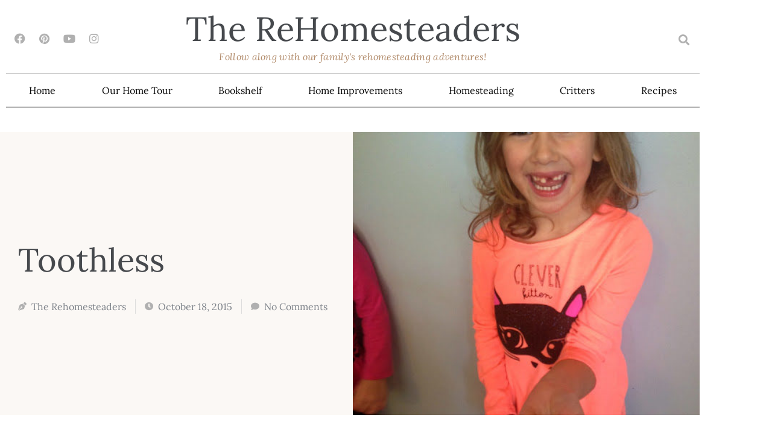

--- FILE ---
content_type: text/html; charset=UTF-8
request_url: https://www.therehomesteaders.com/2015/10/toothless.html
body_size: 19937
content:
<!doctype html>
<html lang="en-US" prefix="og: https://ogp.me/ns#">
<head>
	<meta charset="UTF-8">
	<meta name="viewport" content="width=device-width, initial-scale=1">
	<link rel="profile" href="https://gmpg.org/xfn/11">
	
<!-- Search Engine Optimization by Rank Math - https://rankmath.com/ -->
<title>Toothless - The ReHomesteaders</title>
<meta name="description" content="Evelyn, after much anticipation watching all of her kindergarten classmates lose a tooth after tooth, has finally lost one of her own now that she&#039;s in first"/>
<meta name="robots" content="index, follow, max-snippet:-1, max-video-preview:-1, max-image-preview:large"/>
<link rel="canonical" href="https://www.therehomesteaders.com/2015/10/toothless.html" />
<meta property="og:locale" content="en_US" />
<meta property="og:type" content="article" />
<meta property="og:title" content="Toothless - The ReHomesteaders" />
<meta property="og:description" content="Evelyn, after much anticipation watching all of her kindergarten classmates lose a tooth after tooth, has finally lost one of her own now that she&#039;s in first" />
<meta property="og:url" content="https://www.therehomesteaders.com/2015/10/toothless.html" />
<meta property="og:site_name" content="The ReHomesteaders" />
<meta property="article:section" content="Kids" />
<meta property="og:image" content="https://www.therehomesteaders.com/wp-content/uploads/2015/10/a-8598120.jpg" />
<meta property="og:image:secure_url" content="https://www.therehomesteaders.com/wp-content/uploads/2015/10/a-8598120.jpg" />
<meta property="og:image:width" content="480" />
<meta property="og:image:height" content="640" />
<meta property="og:image:alt" content="a-8598120" />
<meta property="og:image:type" content="image/jpeg" />
<meta property="article:published_time" content="2015-10-18T20:17:00-04:00" />
<meta name="twitter:card" content="summary_large_image" />
<meta name="twitter:title" content="Toothless - The ReHomesteaders" />
<meta name="twitter:description" content="Evelyn, after much anticipation watching all of her kindergarten classmates lose a tooth after tooth, has finally lost one of her own now that she&#039;s in first" />
<meta name="twitter:image" content="https://www.therehomesteaders.com/wp-content/uploads/2015/10/a-8598120.jpg" />
<meta name="twitter:label1" content="Written by" />
<meta name="twitter:data1" content="The Rehomesteaders" />
<meta name="twitter:label2" content="Time to read" />
<meta name="twitter:data2" content="Less than a minute" />
<script type="application/ld+json" class="rank-math-schema">{"@context":"https://schema.org","@graph":[{"@type":["Person","Organization"],"@id":"https://www.therehomesteaders.com/#person","name":"The Rehomesteaders","logo":{"@type":"ImageObject","@id":"https://www.therehomesteaders.com/#logo","url":"https://www.therehomesteaders.com/wp-content/uploads/2023/07/noun-farmhouse-3310262-5854250.png","contentUrl":"https://www.therehomesteaders.com/wp-content/uploads/2023/07/noun-farmhouse-3310262-5854250.png","caption":"The ReHomesteaders","inLanguage":"en-US","width":"1200","height":"1200"},"image":{"@type":"ImageObject","@id":"https://www.therehomesteaders.com/#logo","url":"https://www.therehomesteaders.com/wp-content/uploads/2023/07/noun-farmhouse-3310262-5854250.png","contentUrl":"https://www.therehomesteaders.com/wp-content/uploads/2023/07/noun-farmhouse-3310262-5854250.png","caption":"The ReHomesteaders","inLanguage":"en-US","width":"1200","height":"1200"}},{"@type":"WebSite","@id":"https://www.therehomesteaders.com/#website","url":"https://www.therehomesteaders.com","name":"The ReHomesteaders","publisher":{"@id":"https://www.therehomesteaders.com/#person"},"inLanguage":"en-US"},{"@type":"ImageObject","@id":"https://www.therehomesteaders.com/wp-content/uploads/2015/10/a-8598120.jpg","url":"https://www.therehomesteaders.com/wp-content/uploads/2015/10/a-8598120.jpg","width":"480","height":"640","caption":"a-8598120","inLanguage":"en-US"},{"@type":"WebPage","@id":"https://www.therehomesteaders.com/2015/10/toothless.html#webpage","url":"https://www.therehomesteaders.com/2015/10/toothless.html","name":"Toothless - The ReHomesteaders","datePublished":"2015-10-18T20:17:00-04:00","dateModified":"2015-10-18T20:17:00-04:00","isPartOf":{"@id":"https://www.therehomesteaders.com/#website"},"primaryImageOfPage":{"@id":"https://www.therehomesteaders.com/wp-content/uploads/2015/10/a-8598120.jpg"},"inLanguage":"en-US"},{"@type":"Person","@id":"https://www.therehomesteaders.com","name":"The Rehomesteaders","url":"https://www.therehomesteaders.com","image":{"@type":"ImageObject","@id":"https://secure.gravatar.com/avatar/4104d6a49c1956fd13e659368238344726f318daa9c720dccf676bd21d560bda?s=96&amp;d=mm&amp;r=g","url":"https://secure.gravatar.com/avatar/4104d6a49c1956fd13e659368238344726f318daa9c720dccf676bd21d560bda?s=96&amp;d=mm&amp;r=g","caption":"The Rehomesteaders","inLanguage":"en-US"},"sameAs":["https://www.therehomesteaders.com"]},{"@type":"BlogPosting","headline":"Toothless - The ReHomesteaders","datePublished":"2015-10-18T20:17:00-04:00","dateModified":"2015-10-18T20:17:00-04:00","articleSection":"Kids","author":{"@id":"https://www.therehomesteaders.com","name":"The Rehomesteaders"},"publisher":{"@id":"https://www.therehomesteaders.com/#person"},"description":"Evelyn, after much anticipation watching all of her kindergarten classmates lose a tooth after tooth, has finally lost one of her own now that she&#039;s in first","name":"Toothless - The ReHomesteaders","@id":"https://www.therehomesteaders.com/2015/10/toothless.html#richSnippet","isPartOf":{"@id":"https://www.therehomesteaders.com/2015/10/toothless.html#webpage"},"image":{"@id":"https://www.therehomesteaders.com/wp-content/uploads/2015/10/a-8598120.jpg"},"inLanguage":"en-US","mainEntityOfPage":{"@id":"https://www.therehomesteaders.com/2015/10/toothless.html#webpage"}}]}</script>
<!-- /Rank Math WordPress SEO plugin -->

<link rel='dns-prefetch' href='//stats.wp.com' />
<link rel='dns-prefetch' href='//v0.wordpress.com' />
<link rel="alternate" type="application/rss+xml" title="The ReHomesteaders &raquo; Feed" href="https://www.therehomesteaders.com/feed" />
<link rel="alternate" type="application/rss+xml" title="The ReHomesteaders &raquo; Comments Feed" href="https://www.therehomesteaders.com/comments/feed" />
<link rel="alternate" type="application/rss+xml" title="The ReHomesteaders &raquo; Toothless Comments Feed" href="https://www.therehomesteaders.com/2015/10/toothless.html/feed" />
<link rel="alternate" title="oEmbed (JSON)" type="application/json+oembed" href="https://www.therehomesteaders.com/wp-json/oembed/1.0/embed?url=https%3A%2F%2Fwww.therehomesteaders.com%2F2015%2F10%2Ftoothless.html" />
<link rel="alternate" title="oEmbed (XML)" type="text/xml+oembed" href="https://www.therehomesteaders.com/wp-json/oembed/1.0/embed?url=https%3A%2F%2Fwww.therehomesteaders.com%2F2015%2F10%2Ftoothless.html&#038;format=xml" />
<!-- www.therehomesteaders.com is managing ads with Advanced Ads 2.0.15 – https://wpadvancedads.com/ --><script id="there-ready">
			window.advanced_ads_ready=function(e,a){a=a||"complete";var d=function(e){return"interactive"===a?"loading"!==e:"complete"===e};d(document.readyState)?e():document.addEventListener("readystatechange",(function(a){d(a.target.readyState)&&e()}),{once:"interactive"===a})},window.advanced_ads_ready_queue=window.advanced_ads_ready_queue||[];		</script>
		<style id='wp-img-auto-sizes-contain-inline-css'>
img:is([sizes=auto i],[sizes^="auto," i]){contain-intrinsic-size:3000px 1500px}
/*# sourceURL=wp-img-auto-sizes-contain-inline-css */
</style>
<style id='wp-emoji-styles-inline-css'>

	img.wp-smiley, img.emoji {
		display: inline !important;
		border: none !important;
		box-shadow: none !important;
		height: 1em !important;
		width: 1em !important;
		margin: 0 0.07em !important;
		vertical-align: -0.1em !important;
		background: none !important;
		padding: 0 !important;
	}
/*# sourceURL=wp-emoji-styles-inline-css */
</style>
<link rel='stylesheet' id='wp-block-library-css' href='https://www.therehomesteaders.com/wp-includes/css/dist/block-library/style.min.css?ver=6.9' media='all' />
<link rel='stylesheet' id='mediaelement-css' href='https://www.therehomesteaders.com/wp-includes/js/mediaelement/mediaelementplayer-legacy.min.css?ver=4.2.17' media='all' />
<link rel='stylesheet' id='wp-mediaelement-css' href='https://www.therehomesteaders.com/wp-includes/js/mediaelement/wp-mediaelement.min.css?ver=6.9' media='all' />
<style id='jetpack-sharing-buttons-style-inline-css'>
.jetpack-sharing-buttons__services-list{display:flex;flex-direction:row;flex-wrap:wrap;gap:0;list-style-type:none;margin:5px;padding:0}.jetpack-sharing-buttons__services-list.has-small-icon-size{font-size:12px}.jetpack-sharing-buttons__services-list.has-normal-icon-size{font-size:16px}.jetpack-sharing-buttons__services-list.has-large-icon-size{font-size:24px}.jetpack-sharing-buttons__services-list.has-huge-icon-size{font-size:36px}@media print{.jetpack-sharing-buttons__services-list{display:none!important}}.editor-styles-wrapper .wp-block-jetpack-sharing-buttons{gap:0;padding-inline-start:0}ul.jetpack-sharing-buttons__services-list.has-background{padding:1.25em 2.375em}
/*# sourceURL=https://www.therehomesteaders.com/wp-content/plugins/jetpack/_inc/blocks/sharing-buttons/view.css */
</style>
<style id='global-styles-inline-css'>
:root{--wp--preset--aspect-ratio--square: 1;--wp--preset--aspect-ratio--4-3: 4/3;--wp--preset--aspect-ratio--3-4: 3/4;--wp--preset--aspect-ratio--3-2: 3/2;--wp--preset--aspect-ratio--2-3: 2/3;--wp--preset--aspect-ratio--16-9: 16/9;--wp--preset--aspect-ratio--9-16: 9/16;--wp--preset--color--black: #000000;--wp--preset--color--cyan-bluish-gray: #abb8c3;--wp--preset--color--white: #ffffff;--wp--preset--color--pale-pink: #f78da7;--wp--preset--color--vivid-red: #cf2e2e;--wp--preset--color--luminous-vivid-orange: #ff6900;--wp--preset--color--luminous-vivid-amber: #fcb900;--wp--preset--color--light-green-cyan: #7bdcb5;--wp--preset--color--vivid-green-cyan: #00d084;--wp--preset--color--pale-cyan-blue: #8ed1fc;--wp--preset--color--vivid-cyan-blue: #0693e3;--wp--preset--color--vivid-purple: #9b51e0;--wp--preset--gradient--vivid-cyan-blue-to-vivid-purple: linear-gradient(135deg,rgb(6,147,227) 0%,rgb(155,81,224) 100%);--wp--preset--gradient--light-green-cyan-to-vivid-green-cyan: linear-gradient(135deg,rgb(122,220,180) 0%,rgb(0,208,130) 100%);--wp--preset--gradient--luminous-vivid-amber-to-luminous-vivid-orange: linear-gradient(135deg,rgb(252,185,0) 0%,rgb(255,105,0) 100%);--wp--preset--gradient--luminous-vivid-orange-to-vivid-red: linear-gradient(135deg,rgb(255,105,0) 0%,rgb(207,46,46) 100%);--wp--preset--gradient--very-light-gray-to-cyan-bluish-gray: linear-gradient(135deg,rgb(238,238,238) 0%,rgb(169,184,195) 100%);--wp--preset--gradient--cool-to-warm-spectrum: linear-gradient(135deg,rgb(74,234,220) 0%,rgb(151,120,209) 20%,rgb(207,42,186) 40%,rgb(238,44,130) 60%,rgb(251,105,98) 80%,rgb(254,248,76) 100%);--wp--preset--gradient--blush-light-purple: linear-gradient(135deg,rgb(255,206,236) 0%,rgb(152,150,240) 100%);--wp--preset--gradient--blush-bordeaux: linear-gradient(135deg,rgb(254,205,165) 0%,rgb(254,45,45) 50%,rgb(107,0,62) 100%);--wp--preset--gradient--luminous-dusk: linear-gradient(135deg,rgb(255,203,112) 0%,rgb(199,81,192) 50%,rgb(65,88,208) 100%);--wp--preset--gradient--pale-ocean: linear-gradient(135deg,rgb(255,245,203) 0%,rgb(182,227,212) 50%,rgb(51,167,181) 100%);--wp--preset--gradient--electric-grass: linear-gradient(135deg,rgb(202,248,128) 0%,rgb(113,206,126) 100%);--wp--preset--gradient--midnight: linear-gradient(135deg,rgb(2,3,129) 0%,rgb(40,116,252) 100%);--wp--preset--font-size--small: 13px;--wp--preset--font-size--medium: 20px;--wp--preset--font-size--large: 36px;--wp--preset--font-size--x-large: 42px;--wp--preset--spacing--20: 0.44rem;--wp--preset--spacing--30: 0.67rem;--wp--preset--spacing--40: 1rem;--wp--preset--spacing--50: 1.5rem;--wp--preset--spacing--60: 2.25rem;--wp--preset--spacing--70: 3.38rem;--wp--preset--spacing--80: 5.06rem;--wp--preset--shadow--natural: 6px 6px 9px rgba(0, 0, 0, 0.2);--wp--preset--shadow--deep: 12px 12px 50px rgba(0, 0, 0, 0.4);--wp--preset--shadow--sharp: 6px 6px 0px rgba(0, 0, 0, 0.2);--wp--preset--shadow--outlined: 6px 6px 0px -3px rgb(255, 255, 255), 6px 6px rgb(0, 0, 0);--wp--preset--shadow--crisp: 6px 6px 0px rgb(0, 0, 0);}:root { --wp--style--global--content-size: 800px;--wp--style--global--wide-size: 1200px; }:where(body) { margin: 0; }.wp-site-blocks > .alignleft { float: left; margin-right: 2em; }.wp-site-blocks > .alignright { float: right; margin-left: 2em; }.wp-site-blocks > .aligncenter { justify-content: center; margin-left: auto; margin-right: auto; }:where(.wp-site-blocks) > * { margin-block-start: 24px; margin-block-end: 0; }:where(.wp-site-blocks) > :first-child { margin-block-start: 0; }:where(.wp-site-blocks) > :last-child { margin-block-end: 0; }:root { --wp--style--block-gap: 24px; }:root :where(.is-layout-flow) > :first-child{margin-block-start: 0;}:root :where(.is-layout-flow) > :last-child{margin-block-end: 0;}:root :where(.is-layout-flow) > *{margin-block-start: 24px;margin-block-end: 0;}:root :where(.is-layout-constrained) > :first-child{margin-block-start: 0;}:root :where(.is-layout-constrained) > :last-child{margin-block-end: 0;}:root :where(.is-layout-constrained) > *{margin-block-start: 24px;margin-block-end: 0;}:root :where(.is-layout-flex){gap: 24px;}:root :where(.is-layout-grid){gap: 24px;}.is-layout-flow > .alignleft{float: left;margin-inline-start: 0;margin-inline-end: 2em;}.is-layout-flow > .alignright{float: right;margin-inline-start: 2em;margin-inline-end: 0;}.is-layout-flow > .aligncenter{margin-left: auto !important;margin-right: auto !important;}.is-layout-constrained > .alignleft{float: left;margin-inline-start: 0;margin-inline-end: 2em;}.is-layout-constrained > .alignright{float: right;margin-inline-start: 2em;margin-inline-end: 0;}.is-layout-constrained > .aligncenter{margin-left: auto !important;margin-right: auto !important;}.is-layout-constrained > :where(:not(.alignleft):not(.alignright):not(.alignfull)){max-width: var(--wp--style--global--content-size);margin-left: auto !important;margin-right: auto !important;}.is-layout-constrained > .alignwide{max-width: var(--wp--style--global--wide-size);}body .is-layout-flex{display: flex;}.is-layout-flex{flex-wrap: wrap;align-items: center;}.is-layout-flex > :is(*, div){margin: 0;}body .is-layout-grid{display: grid;}.is-layout-grid > :is(*, div){margin: 0;}body{padding-top: 0px;padding-right: 0px;padding-bottom: 0px;padding-left: 0px;}a:where(:not(.wp-element-button)){text-decoration: underline;}:root :where(.wp-element-button, .wp-block-button__link){background-color: #32373c;border-width: 0;color: #fff;font-family: inherit;font-size: inherit;font-style: inherit;font-weight: inherit;letter-spacing: inherit;line-height: inherit;padding-top: calc(0.667em + 2px);padding-right: calc(1.333em + 2px);padding-bottom: calc(0.667em + 2px);padding-left: calc(1.333em + 2px);text-decoration: none;text-transform: inherit;}.has-black-color{color: var(--wp--preset--color--black) !important;}.has-cyan-bluish-gray-color{color: var(--wp--preset--color--cyan-bluish-gray) !important;}.has-white-color{color: var(--wp--preset--color--white) !important;}.has-pale-pink-color{color: var(--wp--preset--color--pale-pink) !important;}.has-vivid-red-color{color: var(--wp--preset--color--vivid-red) !important;}.has-luminous-vivid-orange-color{color: var(--wp--preset--color--luminous-vivid-orange) !important;}.has-luminous-vivid-amber-color{color: var(--wp--preset--color--luminous-vivid-amber) !important;}.has-light-green-cyan-color{color: var(--wp--preset--color--light-green-cyan) !important;}.has-vivid-green-cyan-color{color: var(--wp--preset--color--vivid-green-cyan) !important;}.has-pale-cyan-blue-color{color: var(--wp--preset--color--pale-cyan-blue) !important;}.has-vivid-cyan-blue-color{color: var(--wp--preset--color--vivid-cyan-blue) !important;}.has-vivid-purple-color{color: var(--wp--preset--color--vivid-purple) !important;}.has-black-background-color{background-color: var(--wp--preset--color--black) !important;}.has-cyan-bluish-gray-background-color{background-color: var(--wp--preset--color--cyan-bluish-gray) !important;}.has-white-background-color{background-color: var(--wp--preset--color--white) !important;}.has-pale-pink-background-color{background-color: var(--wp--preset--color--pale-pink) !important;}.has-vivid-red-background-color{background-color: var(--wp--preset--color--vivid-red) !important;}.has-luminous-vivid-orange-background-color{background-color: var(--wp--preset--color--luminous-vivid-orange) !important;}.has-luminous-vivid-amber-background-color{background-color: var(--wp--preset--color--luminous-vivid-amber) !important;}.has-light-green-cyan-background-color{background-color: var(--wp--preset--color--light-green-cyan) !important;}.has-vivid-green-cyan-background-color{background-color: var(--wp--preset--color--vivid-green-cyan) !important;}.has-pale-cyan-blue-background-color{background-color: var(--wp--preset--color--pale-cyan-blue) !important;}.has-vivid-cyan-blue-background-color{background-color: var(--wp--preset--color--vivid-cyan-blue) !important;}.has-vivid-purple-background-color{background-color: var(--wp--preset--color--vivid-purple) !important;}.has-black-border-color{border-color: var(--wp--preset--color--black) !important;}.has-cyan-bluish-gray-border-color{border-color: var(--wp--preset--color--cyan-bluish-gray) !important;}.has-white-border-color{border-color: var(--wp--preset--color--white) !important;}.has-pale-pink-border-color{border-color: var(--wp--preset--color--pale-pink) !important;}.has-vivid-red-border-color{border-color: var(--wp--preset--color--vivid-red) !important;}.has-luminous-vivid-orange-border-color{border-color: var(--wp--preset--color--luminous-vivid-orange) !important;}.has-luminous-vivid-amber-border-color{border-color: var(--wp--preset--color--luminous-vivid-amber) !important;}.has-light-green-cyan-border-color{border-color: var(--wp--preset--color--light-green-cyan) !important;}.has-vivid-green-cyan-border-color{border-color: var(--wp--preset--color--vivid-green-cyan) !important;}.has-pale-cyan-blue-border-color{border-color: var(--wp--preset--color--pale-cyan-blue) !important;}.has-vivid-cyan-blue-border-color{border-color: var(--wp--preset--color--vivid-cyan-blue) !important;}.has-vivid-purple-border-color{border-color: var(--wp--preset--color--vivid-purple) !important;}.has-vivid-cyan-blue-to-vivid-purple-gradient-background{background: var(--wp--preset--gradient--vivid-cyan-blue-to-vivid-purple) !important;}.has-light-green-cyan-to-vivid-green-cyan-gradient-background{background: var(--wp--preset--gradient--light-green-cyan-to-vivid-green-cyan) !important;}.has-luminous-vivid-amber-to-luminous-vivid-orange-gradient-background{background: var(--wp--preset--gradient--luminous-vivid-amber-to-luminous-vivid-orange) !important;}.has-luminous-vivid-orange-to-vivid-red-gradient-background{background: var(--wp--preset--gradient--luminous-vivid-orange-to-vivid-red) !important;}.has-very-light-gray-to-cyan-bluish-gray-gradient-background{background: var(--wp--preset--gradient--very-light-gray-to-cyan-bluish-gray) !important;}.has-cool-to-warm-spectrum-gradient-background{background: var(--wp--preset--gradient--cool-to-warm-spectrum) !important;}.has-blush-light-purple-gradient-background{background: var(--wp--preset--gradient--blush-light-purple) !important;}.has-blush-bordeaux-gradient-background{background: var(--wp--preset--gradient--blush-bordeaux) !important;}.has-luminous-dusk-gradient-background{background: var(--wp--preset--gradient--luminous-dusk) !important;}.has-pale-ocean-gradient-background{background: var(--wp--preset--gradient--pale-ocean) !important;}.has-electric-grass-gradient-background{background: var(--wp--preset--gradient--electric-grass) !important;}.has-midnight-gradient-background{background: var(--wp--preset--gradient--midnight) !important;}.has-small-font-size{font-size: var(--wp--preset--font-size--small) !important;}.has-medium-font-size{font-size: var(--wp--preset--font-size--medium) !important;}.has-large-font-size{font-size: var(--wp--preset--font-size--large) !important;}.has-x-large-font-size{font-size: var(--wp--preset--font-size--x-large) !important;}
:root :where(.wp-block-pullquote){font-size: 1.5em;line-height: 1.6;}
/*# sourceURL=global-styles-inline-css */
</style>
<link rel='stylesheet' id='hello-elementor-css' href='https://www.therehomesteaders.com/wp-content/themes/hello-elementor/assets/css/reset.css?ver=3.4.5' media='all' />
<link rel='stylesheet' id='hello-elementor-theme-style-css' href='https://www.therehomesteaders.com/wp-content/themes/hello-elementor/assets/css/theme.css?ver=3.4.5' media='all' />
<link rel='stylesheet' id='hello-elementor-header-footer-css' href='https://www.therehomesteaders.com/wp-content/themes/hello-elementor/assets/css/header-footer.css?ver=3.4.5' media='all' />
<link rel='stylesheet' id='elementor-frontend-css' href='https://www.therehomesteaders.com/wp-content/plugins/elementor/assets/css/frontend.min.css?ver=3.34.0' media='all' />
<style id='elementor-frontend-inline-css'>
.elementor-2312 .elementor-element.elementor-element-76ecde7:not(.elementor-motion-effects-element-type-background) > .elementor-widget-wrap, .elementor-2312 .elementor-element.elementor-element-76ecde7 > .elementor-widget-wrap > .elementor-motion-effects-container > .elementor-motion-effects-layer{background-image:url("https://www.therehomesteaders.com/wp-content/uploads/2015/10/a-8598120.jpg");}
/*# sourceURL=elementor-frontend-inline-css */
</style>
<link rel='stylesheet' id='elementor-post-9-css' href='https://www.therehomesteaders.com/wp-content/uploads/elementor/css/post-9.css?ver=1767054846' media='all' />
<link rel='stylesheet' id='widget-social-icons-css' href='https://www.therehomesteaders.com/wp-content/plugins/elementor/assets/css/widget-social-icons.min.css?ver=3.34.0' media='all' />
<link rel='stylesheet' id='e-apple-webkit-css' href='https://www.therehomesteaders.com/wp-content/plugins/elementor/assets/css/conditionals/apple-webkit.min.css?ver=3.34.0' media='all' />
<link rel='stylesheet' id='widget-heading-css' href='https://www.therehomesteaders.com/wp-content/plugins/elementor/assets/css/widget-heading.min.css?ver=3.34.0' media='all' />
<link rel='stylesheet' id='widget-search-form-css' href='https://www.therehomesteaders.com/wp-content/plugins/elementor-pro/assets/css/widget-search-form.min.css?ver=3.34.0' media='all' />
<link rel='stylesheet' id='elementor-icons-shared-0-css' href='https://www.therehomesteaders.com/wp-content/plugins/elementor/assets/lib/font-awesome/css/fontawesome.min.css?ver=5.15.3' media='all' />
<link rel='stylesheet' id='elementor-icons-fa-solid-css' href='https://www.therehomesteaders.com/wp-content/plugins/elementor/assets/lib/font-awesome/css/solid.min.css?ver=5.15.3' media='all' />
<link rel='stylesheet' id='widget-nav-menu-css' href='https://www.therehomesteaders.com/wp-content/plugins/elementor-pro/assets/css/widget-nav-menu.min.css?ver=3.34.0' media='all' />
<link rel='stylesheet' id='swiper-css' href='https://www.therehomesteaders.com/wp-content/plugins/elementor/assets/lib/swiper/v8/css/swiper.min.css?ver=8.4.5' media='all' />
<link rel='stylesheet' id='e-swiper-css' href='https://www.therehomesteaders.com/wp-content/plugins/elementor/assets/css/conditionals/e-swiper.min.css?ver=3.34.0' media='all' />
<link rel='stylesheet' id='widget-icon-list-css' href='https://www.therehomesteaders.com/wp-content/plugins/elementor/assets/css/widget-icon-list.min.css?ver=3.34.0' media='all' />
<link rel='stylesheet' id='widget-post-info-css' href='https://www.therehomesteaders.com/wp-content/plugins/elementor-pro/assets/css/widget-post-info.min.css?ver=3.34.0' media='all' />
<link rel='stylesheet' id='elementor-icons-fa-regular-css' href='https://www.therehomesteaders.com/wp-content/plugins/elementor/assets/lib/font-awesome/css/regular.min.css?ver=5.15.3' media='all' />
<link rel='stylesheet' id='widget-spacer-css' href='https://www.therehomesteaders.com/wp-content/plugins/elementor/assets/css/widget-spacer.min.css?ver=3.34.0' media='all' />
<link rel='stylesheet' id='widget-share-buttons-css' href='https://www.therehomesteaders.com/wp-content/plugins/elementor-pro/assets/css/widget-share-buttons.min.css?ver=3.34.0' media='all' />
<link rel='stylesheet' id='elementor-icons-fa-brands-css' href='https://www.therehomesteaders.com/wp-content/plugins/elementor/assets/lib/font-awesome/css/brands.min.css?ver=5.15.3' media='all' />
<link rel='stylesheet' id='widget-posts-css' href='https://www.therehomesteaders.com/wp-content/plugins/elementor-pro/assets/css/widget-posts.min.css?ver=3.34.0' media='all' />
<link rel='stylesheet' id='e-animation-fadeInDown-css' href='https://www.therehomesteaders.com/wp-content/plugins/elementor/assets/lib/animations/styles/fadeInDown.min.css?ver=3.34.0' media='all' />
<link rel='stylesheet' id='e-animation-fadeInUp-css' href='https://www.therehomesteaders.com/wp-content/plugins/elementor/assets/lib/animations/styles/fadeInUp.min.css?ver=3.34.0' media='all' />
<link rel='stylesheet' id='e-popup-css' href='https://www.therehomesteaders.com/wp-content/plugins/elementor-pro/assets/css/conditionals/popup.min.css?ver=3.34.0' media='all' />
<link rel='stylesheet' id='elementor-icons-css' href='https://www.therehomesteaders.com/wp-content/plugins/elementor/assets/lib/eicons/css/elementor-icons.min.css?ver=5.45.0' media='all' />
<link rel='stylesheet' id='elementor-post-24-css' href='https://www.therehomesteaders.com/wp-content/uploads/elementor/css/post-24.css?ver=1767054847' media='all' />
<link rel='stylesheet' id='elementor-post-36-css' href='https://www.therehomesteaders.com/wp-content/uploads/elementor/css/post-36.css?ver=1767054847' media='all' />
<link rel='stylesheet' id='elementor-post-2312-css' href='https://www.therehomesteaders.com/wp-content/uploads/elementor/css/post-2312.css?ver=1767054897' media='all' />
<link rel='stylesheet' id='elementor-post-40-css' href='https://www.therehomesteaders.com/wp-content/uploads/elementor/css/post-40.css?ver=1768372299' media='all' />
<link rel='stylesheet' id='eael-general-css' href='https://www.therehomesteaders.com/wp-content/plugins/essential-addons-for-elementor-lite/assets/front-end/css/view/general.min.css?ver=6.5.4' media='all' />
<link rel='stylesheet' id='elementor-gf-local-lora-css' href='https://www.therehomesteaders.com/wp-content/uploads/elementor/google-fonts/css/lora.css?ver=1743479391' media='all' />
<script src="https://www.therehomesteaders.com/wp-includes/js/jquery/jquery.min.js?ver=3.7.1" id="jquery-core-js"></script>
<script src="https://www.therehomesteaders.com/wp-includes/js/jquery/jquery-migrate.min.js?ver=3.4.1" id="jquery-migrate-js"></script>
<link rel="https://api.w.org/" href="https://www.therehomesteaders.com/wp-json/" /><link rel="alternate" title="JSON" type="application/json" href="https://www.therehomesteaders.com/wp-json/wp/v2/posts/738" /><meta name="generator" content="WordPress 6.9" />
<link rel='shortlink' href='https://www.therehomesteaders.com/?p=738' />
	<style>img#wpstats{display:none}</style>
		<meta name="generator" content="Elementor 3.34.0; features: additional_custom_breakpoints; settings: css_print_method-external, google_font-enabled, font_display-swap">
<script
    type="text/javascript"
    async defer
    src="//assets.pinterest.com/js/pinit.js"
></script>
<script async src="https://pagead2.googlesyndication.com/pagead/js/adsbygoogle.js?client=ca-pub-8326030719423281"
     crossorigin="anonymous"></script>
			<style>
				.e-con.e-parent:nth-of-type(n+4):not(.e-lazyloaded):not(.e-no-lazyload),
				.e-con.e-parent:nth-of-type(n+4):not(.e-lazyloaded):not(.e-no-lazyload) * {
					background-image: none !important;
				}
				@media screen and (max-height: 1024px) {
					.e-con.e-parent:nth-of-type(n+3):not(.e-lazyloaded):not(.e-no-lazyload),
					.e-con.e-parent:nth-of-type(n+3):not(.e-lazyloaded):not(.e-no-lazyload) * {
						background-image: none !important;
					}
				}
				@media screen and (max-height: 640px) {
					.e-con.e-parent:nth-of-type(n+2):not(.e-lazyloaded):not(.e-no-lazyload),
					.e-con.e-parent:nth-of-type(n+2):not(.e-lazyloaded):not(.e-no-lazyload) * {
						background-image: none !important;
					}
				}
			</style>
			<link rel="icon" href="https://www.therehomesteaders.com/wp-content/uploads/2023/07/noun-farmhouse-3310262-5854250-150x150.png" sizes="32x32" />
<link rel="icon" href="https://www.therehomesteaders.com/wp-content/uploads/2023/07/noun-farmhouse-3310262-5854250-600x600.png" sizes="192x192" />
<link rel="apple-touch-icon" href="https://www.therehomesteaders.com/wp-content/uploads/2023/07/noun-farmhouse-3310262-5854250-600x600.png" />
<meta name="msapplication-TileImage" content="https://www.therehomesteaders.com/wp-content/uploads/2023/07/noun-farmhouse-3310262-5854250-600x600.png" />
</head>
<body class="wp-singular post-template-default single single-post postid-738 single-format-standard wp-embed-responsive wp-theme-hello-elementor hello-elementor-default elementor-default elementor-kit-9 aa-prefix-there- elementor-page-2312">


<a class="skip-link screen-reader-text" href="#content">Skip to content</a>

		<header data-elementor-type="header" data-elementor-id="24" class="elementor elementor-24 elementor-location-header" data-elementor-post-type="elementor_library">
					<section class="elementor-section elementor-top-section elementor-element elementor-element-3681749e elementor-section-content-middle elementor-section-boxed elementor-section-height-default elementor-section-height-default" data-id="3681749e" data-element_type="section">
						<div class="elementor-container elementor-column-gap-default">
					<div class="elementor-column elementor-col-100 elementor-top-column elementor-element elementor-element-3d739663" data-id="3d739663" data-element_type="column">
			<div class="elementor-widget-wrap elementor-element-populated">
						<section class="elementor-section elementor-inner-section elementor-element elementor-element-f7fea10 elementor-section-content-middle elementor-section-boxed elementor-section-height-default elementor-section-height-default" data-id="f7fea10" data-element_type="section">
						<div class="elementor-container elementor-column-gap-default">
					<div class="elementor-column elementor-col-25 elementor-inner-column elementor-element elementor-element-83acd98" data-id="83acd98" data-element_type="column">
			<div class="elementor-widget-wrap elementor-element-populated">
						<div class="elementor-element elementor-element-ae319a8 elementor-shape-square elementor-grid-4 e-grid-align-left e-grid-align-tablet-center e-grid-align-mobile-center elementor-widget elementor-widget-social-icons" data-id="ae319a8" data-element_type="widget" data-widget_type="social-icons.default">
				<div class="elementor-widget-container">
							<div class="elementor-social-icons-wrapper elementor-grid" role="list">
							<span class="elementor-grid-item" role="listitem">
					<a class="elementor-icon elementor-social-icon elementor-social-icon-facebook elementor-repeater-item-a85db90" href="https://www.facebook.com/TheRehomesteaders" target="_blank">
						<span class="elementor-screen-only">Facebook</span>
						<i aria-hidden="true" class="fab fa-facebook"></i>					</a>
				</span>
							<span class="elementor-grid-item" role="listitem">
					<a class="elementor-icon elementor-social-icon elementor-social-icon-pinterest elementor-repeater-item-4ba02b3" href="https://www.pinterest.com/reliker/the-rehomesteaders/" target="_blank">
						<span class="elementor-screen-only">Pinterest</span>
						<i aria-hidden="true" class="fab fa-pinterest"></i>					</a>
				</span>
							<span class="elementor-grid-item" role="listitem">
					<a class="elementor-icon elementor-social-icon elementor-social-icon-youtube elementor-repeater-item-3750c4e" href="https://www.youtube.com/@RachaelElikerAuthor" target="_blank">
						<span class="elementor-screen-only">Youtube</span>
						<i aria-hidden="true" class="fab fa-youtube"></i>					</a>
				</span>
							<span class="elementor-grid-item" role="listitem">
					<a class="elementor-icon elementor-social-icon elementor-social-icon-instagram elementor-repeater-item-340809a" href="https://www.instagram.com/the_rehomesteaders/" target="_blank">
						<span class="elementor-screen-only">Instagram</span>
						<i aria-hidden="true" class="fab fa-instagram"></i>					</a>
				</span>
					</div>
						</div>
				</div>
					</div>
		</div>
				<div class="elementor-column elementor-col-50 elementor-inner-column elementor-element elementor-element-b7e35f4" data-id="b7e35f4" data-element_type="column">
			<div class="elementor-widget-wrap elementor-element-populated">
						<div class="elementor-element elementor-element-a4bfb85 elementor-widget elementor-widget-heading" data-id="a4bfb85" data-element_type="widget" data-widget_type="heading.default">
				<div class="elementor-widget-container">
					<div class="elementor-heading-title elementor-size-default"><a href="https://www.therehomesteaders.com">The <font>Re</font>Homesteaders</a></div>				</div>
				</div>
				<div class="elementor-element elementor-element-35f4ee6 elementor-widget elementor-widget-heading" data-id="35f4ee6" data-element_type="widget" data-widget_type="heading.default">
				<div class="elementor-widget-container">
					<div class="elementor-heading-title elementor-size-default">Follow along with our family's rehomesteading adventures!</div>				</div>
				</div>
					</div>
		</div>
				<div class="elementor-column elementor-col-25 elementor-inner-column elementor-element elementor-element-988269d" data-id="988269d" data-element_type="column">
			<div class="elementor-widget-wrap elementor-element-populated">
						<div class="elementor-element elementor-element-458d9c4 elementor-search-form--skin-full_screen elementor-widget elementor-widget-search-form" data-id="458d9c4" data-element_type="widget" data-settings="{&quot;skin&quot;:&quot;full_screen&quot;}" data-widget_type="search-form.default">
				<div class="elementor-widget-container">
							<search role="search">
			<form class="elementor-search-form" action="https://www.therehomesteaders.com" method="get">
												<div class="elementor-search-form__toggle" role="button" tabindex="0" aria-label="Search">
					<i aria-hidden="true" class="fas fa-search"></i>				</div>
								<div class="elementor-search-form__container">
					<label class="elementor-screen-only" for="elementor-search-form-458d9c4">Search</label>

					
					<input id="elementor-search-form-458d9c4" placeholder="Search..." class="elementor-search-form__input" type="search" name="s" value="">
					
					
										<div class="dialog-lightbox-close-button dialog-close-button" role="button" tabindex="0" aria-label="Close this search box.">
						<i aria-hidden="true" class="eicon-close"></i>					</div>
									</div>
			</form>
		</search>
						</div>
				</div>
					</div>
		</div>
					</div>
		</section>
				<div class="elementor-element elementor-element-4fa7fefe elementor-nav-menu__align-justify elementor-nav-menu--stretch elementor-nav-menu__text-align-center elementor-nav-menu--dropdown-tablet elementor-nav-menu--toggle elementor-nav-menu--burger elementor-widget elementor-widget-nav-menu" data-id="4fa7fefe" data-element_type="widget" data-settings="{&quot;full_width&quot;:&quot;stretch&quot;,&quot;submenu_icon&quot;:{&quot;value&quot;:&quot;&lt;i class=\&quot;fas fa-chevron-down\&quot; aria-hidden=\&quot;true\&quot;&gt;&lt;\/i&gt;&quot;,&quot;library&quot;:&quot;fa-solid&quot;},&quot;layout&quot;:&quot;horizontal&quot;,&quot;toggle&quot;:&quot;burger&quot;}" data-widget_type="nav-menu.default">
				<div class="elementor-widget-container">
								<nav aria-label="Menu" class="elementor-nav-menu--main elementor-nav-menu__container elementor-nav-menu--layout-horizontal e--pointer-text e--animation-grow">
				<ul id="menu-1-4fa7fefe" class="elementor-nav-menu"><li class="menu-item menu-item-type-custom menu-item-object-custom menu-item-home menu-item-2229"><a href="https://www.therehomesteaders.com/" class="elementor-item">Home</a></li>
<li class="menu-item menu-item-type-custom menu-item-object-custom menu-item-2231"><a href="https://www.therehomesteaders.com/2017/08/new-harmony/" class="elementor-item">Our Home Tour</a></li>
<li class="menu-item menu-item-type-post_type menu-item-object-page menu-item-15373"><a href="https://www.therehomesteaders.com/books-2" class="elementor-item">Bookshelf</a></li>
<li class="menu-item menu-item-type-taxonomy menu-item-object-category menu-item-2232"><a href="https://www.therehomesteaders.com/category/home-improvements" class="elementor-item">Home Improvements</a></li>
<li class="menu-item menu-item-type-taxonomy menu-item-object-category menu-item-15902"><a href="https://www.therehomesteaders.com/category/homesteading" class="elementor-item">Homesteading</a></li>
<li class="menu-item menu-item-type-taxonomy menu-item-object-category menu-item-2235"><a href="https://www.therehomesteaders.com/category/critters" class="elementor-item">Critters</a></li>
<li class="menu-item menu-item-type-taxonomy menu-item-object-category menu-item-2236"><a href="https://www.therehomesteaders.com/category/recipes" class="elementor-item">Recipes</a></li>
</ul>			</nav>
					<div class="elementor-menu-toggle" role="button" tabindex="0" aria-label="Menu Toggle" aria-expanded="false">
			<i aria-hidden="true" role="presentation" class="elementor-menu-toggle__icon--open eicon-menu-bar"></i><i aria-hidden="true" role="presentation" class="elementor-menu-toggle__icon--close eicon-close"></i>		</div>
					<nav class="elementor-nav-menu--dropdown elementor-nav-menu__container" aria-hidden="true">
				<ul id="menu-2-4fa7fefe" class="elementor-nav-menu"><li class="menu-item menu-item-type-custom menu-item-object-custom menu-item-home menu-item-2229"><a href="https://www.therehomesteaders.com/" class="elementor-item" tabindex="-1">Home</a></li>
<li class="menu-item menu-item-type-custom menu-item-object-custom menu-item-2231"><a href="https://www.therehomesteaders.com/2017/08/new-harmony/" class="elementor-item" tabindex="-1">Our Home Tour</a></li>
<li class="menu-item menu-item-type-post_type menu-item-object-page menu-item-15373"><a href="https://www.therehomesteaders.com/books-2" class="elementor-item" tabindex="-1">Bookshelf</a></li>
<li class="menu-item menu-item-type-taxonomy menu-item-object-category menu-item-2232"><a href="https://www.therehomesteaders.com/category/home-improvements" class="elementor-item" tabindex="-1">Home Improvements</a></li>
<li class="menu-item menu-item-type-taxonomy menu-item-object-category menu-item-15902"><a href="https://www.therehomesteaders.com/category/homesteading" class="elementor-item" tabindex="-1">Homesteading</a></li>
<li class="menu-item menu-item-type-taxonomy menu-item-object-category menu-item-2235"><a href="https://www.therehomesteaders.com/category/critters" class="elementor-item" tabindex="-1">Critters</a></li>
<li class="menu-item menu-item-type-taxonomy menu-item-object-category menu-item-2236"><a href="https://www.therehomesteaders.com/category/recipes" class="elementor-item" tabindex="-1">Recipes</a></li>
</ul>			</nav>
						</div>
				</div>
					</div>
		</div>
					</div>
		</section>
				</header>
				<div data-elementor-type="single-post" data-elementor-id="2312" class="elementor elementor-2312 elementor-location-single post-738 post type-post status-publish format-standard has-post-thumbnail hentry category-kids" data-elementor-post-type="elementor_library">
					<section class="elementor-section elementor-top-section elementor-element elementor-element-3bd1630 elementor-section-content-middle elementor-reverse-tablet elementor-reverse-mobile elementor-section-boxed elementor-section-height-default elementor-section-height-default" data-id="3bd1630" data-element_type="section">
						<div class="elementor-container elementor-column-gap-default">
					<div class="elementor-column elementor-col-50 elementor-top-column elementor-element elementor-element-dca337f" data-id="dca337f" data-element_type="column" data-settings="{&quot;background_background&quot;:&quot;classic&quot;}">
			<div class="elementor-widget-wrap elementor-element-populated">
						<div class="elementor-element elementor-element-be714e0 elementor-widget elementor-widget-theme-post-title elementor-page-title elementor-widget-heading" data-id="be714e0" data-element_type="widget" data-widget_type="theme-post-title.default">
				<div class="elementor-widget-container">
					<h1 class="elementor-heading-title elementor-size-default">Toothless</h1>				</div>
				</div>
				<div class="elementor-element elementor-element-f78eb85 elementor-align-left elementor-mobile-align-center elementor-tablet-align-center elementor-widget elementor-widget-post-info" data-id="f78eb85" data-element_type="widget" data-widget_type="post-info.default">
				<div class="elementor-widget-container">
							<ul class="elementor-inline-items elementor-icon-list-items elementor-post-info">
								<li class="elementor-icon-list-item elementor-repeater-item-684eaab elementor-inline-item" itemprop="author">
						<a href="https://www.therehomesteaders.com">
											<span class="elementor-icon-list-icon">
								<i aria-hidden="true" class="fas fa-pen-nib"></i>							</span>
									<span class="elementor-icon-list-text elementor-post-info__item elementor-post-info__item--type-author">
										The Rehomesteaders					</span>
									</a>
				</li>
				<li class="elementor-icon-list-item elementor-repeater-item-3d326fc elementor-inline-item" itemprop="datePublished">
						<a href="https://www.therehomesteaders.com/2015/10/18">
											<span class="elementor-icon-list-icon">
								<i aria-hidden="true" class="fas fa-clock"></i>							</span>
									<span class="elementor-icon-list-text elementor-post-info__item elementor-post-info__item--type-date">
										<time>October 18, 2015</time>					</span>
									</a>
				</li>
				<li class="elementor-icon-list-item elementor-repeater-item-a9d04f8 elementor-inline-item" itemprop="commentCount">
						<a href="https://www.therehomesteaders.com/2015/10/toothless.html#respond">
											<span class="elementor-icon-list-icon">
								<i aria-hidden="true" class="fas fa-comment"></i>							</span>
									<span class="elementor-icon-list-text elementor-post-info__item elementor-post-info__item--type-comments">
										No Comments					</span>
									</a>
				</li>
				</ul>
						</div>
				</div>
					</div>
		</div>
				<div class="elementor-column elementor-col-50 elementor-top-column elementor-element elementor-element-76ecde7" data-id="76ecde7" data-element_type="column" data-settings="{&quot;background_background&quot;:&quot;classic&quot;}">
			<div class="elementor-widget-wrap elementor-element-populated">
						<div class="elementor-element elementor-element-5af161b elementor-widget elementor-widget-spacer" data-id="5af161b" data-element_type="widget" data-widget_type="spacer.default">
				<div class="elementor-widget-container">
							<div class="elementor-spacer">
			<div class="elementor-spacer-inner"></div>
		</div>
						</div>
				</div>
					</div>
		</div>
					</div>
		</section>
				<section class="elementor-section elementor-top-section elementor-element elementor-element-3a3cf6f elementor-section-boxed elementor-section-height-default elementor-section-height-default" data-id="3a3cf6f" data-element_type="section">
						<div class="elementor-container elementor-column-gap-default">
					<div class="elementor-column elementor-col-66 elementor-top-column elementor-element elementor-element-8d28795" data-id="8d28795" data-element_type="column">
			<div class="elementor-widget-wrap elementor-element-populated">
						<div class="elementor-element elementor-element-a620721 elementor-widget elementor-widget-theme-post-content" data-id="a620721" data-element_type="widget" data-widget_type="theme-post-content.default">
				<div class="elementor-widget-container">
					<div dir="ltr" style="text-align: left;">
<table align="center" cellpadding="0" cellspacing="0" style="margin-left: auto; margin-right: auto; text-align: center;">
<tbody>
<tr>
<td style="text-align: center;"><a href="http://3.bp.blogspot.com/-i12XiA3cbBI/ViQ2Dx_YHsI/AAAAAAAATzg/wOgjTwo4r3U/s1600/a.jpg" style="margin-left: auto; margin-right: auto;" target="_blank" rel="noopener"><img fetchpriority="high" fetchpriority="high" alt='a-8598120' border="0" height="640" src='https://www.therehomesteaders.com/wp-content/uploads/2015/10/a-8598120.jpg' width="480" /></a></td>
</tr>
<tr>
<td style="text-align: center;">How exciting!</td>
</tr>
</tbody>
</table>
<p>Evelyn, after much anticipation watching all of her kindergarten classmates lose a tooth after tooth, has finally lost one of her own now that <a href="http://therehomesteaders.blogspot.com/2015/08/first-grade.html" target="_blank" rel="noopener">she&#8217;s in first grade</a>. At the rate they&#8217;re starting to wiggle, she&#8217;ll be toothless in no time.</p>
<p><img decoding="async" alt="post signature" class="centered" src="https://www.therehomesteaders.com/wp-content/uploads/2018/01/34819d29.jpg" /></div>
				</div>
				</div>
				<div class="elementor-element elementor-element-6a0451d elementor-align-left elementor-widget elementor-widget-post-info" data-id="6a0451d" data-element_type="widget" data-widget_type="post-info.default">
				<div class="elementor-widget-container">
							<ul class="elementor-inline-items elementor-icon-list-items elementor-post-info">
								<li class="elementor-icon-list-item elementor-repeater-item-00ba483 elementor-inline-item" itemprop="about">
										<span class="elementor-icon-list-icon">
								<i aria-hidden="true" class="fas fa-tags"></i>							</span>
									<span class="elementor-icon-list-text elementor-post-info__item elementor-post-info__item--type-terms">
										<span class="elementor-post-info__terms-list">
				<a href="https://www.therehomesteaders.com/category/kids" class="elementor-post-info__terms-list-item">Kids</a>				</span>
					</span>
								</li>
				</ul>
						</div>
				</div>
				<div class="elementor-element elementor-element-60a7055 elementor-share-buttons--view-icon elementor-share-buttons--skin-minimal elementor-share-buttons--shape-circle elementor-grid-0 elementor-share-buttons--color-official elementor-widget elementor-widget-share-buttons" data-id="60a7055" data-element_type="widget" data-widget_type="share-buttons.default">
				<div class="elementor-widget-container">
							<div class="elementor-grid" role="list">
								<div class="elementor-grid-item" role="listitem">
						<div class="elementor-share-btn elementor-share-btn_facebook" role="button" tabindex="0" aria-label="Share on facebook">
															<span class="elementor-share-btn__icon">
								<i class="fab fa-facebook" aria-hidden="true"></i>							</span>
																				</div>
					</div>
									<div class="elementor-grid-item" role="listitem">
						<div class="elementor-share-btn elementor-share-btn_twitter" role="button" tabindex="0" aria-label="Share on twitter">
															<span class="elementor-share-btn__icon">
								<i class="fab fa-twitter" aria-hidden="true"></i>							</span>
																				</div>
					</div>
									<div class="elementor-grid-item" role="listitem">
						<div class="elementor-share-btn elementor-share-btn_linkedin" role="button" tabindex="0" aria-label="Share on linkedin">
															<span class="elementor-share-btn__icon">
								<i class="fab fa-linkedin" aria-hidden="true"></i>							</span>
																				</div>
					</div>
									<div class="elementor-grid-item" role="listitem">
						<div class="elementor-share-btn elementor-share-btn_pinterest" role="button" tabindex="0" aria-label="Share on pinterest">
															<span class="elementor-share-btn__icon">
								<i class="fab fa-pinterest" aria-hidden="true"></i>							</span>
																				</div>
					</div>
									<div class="elementor-grid-item" role="listitem">
						<div class="elementor-share-btn elementor-share-btn_reddit" role="button" tabindex="0" aria-label="Share on reddit">
															<span class="elementor-share-btn__icon">
								<i class="fab fa-reddit" aria-hidden="true"></i>							</span>
																				</div>
					</div>
									<div class="elementor-grid-item" role="listitem">
						<div class="elementor-share-btn elementor-share-btn_vk" role="button" tabindex="0" aria-label="Share on vk">
															<span class="elementor-share-btn__icon">
								<i class="fab fa-vk" aria-hidden="true"></i>							</span>
																				</div>
					</div>
									<div class="elementor-grid-item" role="listitem">
						<div class="elementor-share-btn elementor-share-btn_tumblr" role="button" tabindex="0" aria-label="Share on tumblr">
															<span class="elementor-share-btn__icon">
								<i class="fab fa-tumblr" aria-hidden="true"></i>							</span>
																				</div>
					</div>
									<div class="elementor-grid-item" role="listitem">
						<div class="elementor-share-btn elementor-share-btn_mix" role="button" tabindex="0" aria-label="Share on mix">
															<span class="elementor-share-btn__icon">
								<i class="fab fa-mix" aria-hidden="true"></i>							</span>
																				</div>
					</div>
									<div class="elementor-grid-item" role="listitem">
						<div class="elementor-share-btn elementor-share-btn_pocket" role="button" tabindex="0" aria-label="Share on pocket">
															<span class="elementor-share-btn__icon">
								<i class="fab fa-get-pocket" aria-hidden="true"></i>							</span>
																				</div>
					</div>
									<div class="elementor-grid-item" role="listitem">
						<div class="elementor-share-btn elementor-share-btn_telegram" role="button" tabindex="0" aria-label="Share on telegram">
															<span class="elementor-share-btn__icon">
								<i class="fab fa-telegram" aria-hidden="true"></i>							</span>
																				</div>
					</div>
									<div class="elementor-grid-item" role="listitem">
						<div class="elementor-share-btn elementor-share-btn_whatsapp" role="button" tabindex="0" aria-label="Share on whatsapp">
															<span class="elementor-share-btn__icon">
								<i class="fab fa-whatsapp" aria-hidden="true"></i>							</span>
																				</div>
					</div>
									<div class="elementor-grid-item" role="listitem">
						<div class="elementor-share-btn elementor-share-btn_email" role="button" tabindex="0" aria-label="Share on email">
															<span class="elementor-share-btn__icon">
								<i class="fas fa-envelope" aria-hidden="true"></i>							</span>
																				</div>
					</div>
						</div>
						</div>
				</div>
				<div class="elementor-element elementor-element-fc488bc elementor-widget elementor-widget-wp-widget-advads_ad_widget" data-id="fc488bc" data-element_type="widget" data-widget_type="wp-widget-advads_ad_widget.default">
				<div class="elementor-widget-container">
					<div class="there-adlabel">Advertisement</div><script async src="//pagead2.googlesyndication.com/pagead/js/adsbygoogle.js?client=ca-pub-8326030719423281" crossorigin="anonymous"></script><ins class="adsbygoogle" style="display:block;" data-ad-client="ca-pub-8326030719423281" 
data-ad-slot="9300890199" 
data-ad-format="auto"></ins>
<script> 
(adsbygoogle = window.adsbygoogle || []).push({}); 
</script>
				</div>
				</div>
				<div class="elementor-element elementor-element-c41b962 elementor-widget elementor-widget-post-comments" data-id="c41b962" data-element_type="widget" data-widget_type="post-comments.theme_comments">
				<div class="elementor-widget-container">
					<section id="comments" class="comments-area">

	
		<div id="respond" class="comment-respond">
		<h2 id="reply-title" class="comment-reply-title">Leave a Reply <small><a rel="nofollow" id="cancel-comment-reply-link" href="/2015/10/toothless.html#respond" style="display:none;">Cancel reply</a></small></h2><form action="https://www.therehomesteaders.com/wp-comments-post.php" method="post" id="commentform" class="comment-form"><p class="comment-notes"><span id="email-notes">Your email address will not be published.</span> <span class="required-field-message">Required fields are marked <span class="required">*</span></span></p><p class="comment-form-comment"><label for="comment">Comment <span class="required">*</span></label> <textarea id="comment" name="comment" cols="45" rows="8" maxlength="65525" required></textarea></p><p class="comment-form-author"><label for="author">Name <span class="required">*</span></label> <input id="author" name="author" type="text" value="" size="30" maxlength="245" autocomplete="name" required /></p>
<p class="comment-form-email"><label for="email">Email <span class="required">*</span></label> <input id="email" name="email" type="email" value="" size="30" maxlength="100" aria-describedby="email-notes" autocomplete="email" required /></p>
<p class="comment-form-url"><label for="url">Website</label> <input id="url" name="url" type="url" value="" size="30" maxlength="200" autocomplete="url" /></p>
<p class="comment-form-cookies-consent"><input id="wp-comment-cookies-consent" name="wp-comment-cookies-consent" type="checkbox" value="yes" /> <label for="wp-comment-cookies-consent">Save my name, email, and website in this browser for the next time I comment.</label></p>
<p class="comment-subscription-form"><input type="checkbox" name="subscribe_comments" id="subscribe_comments" value="subscribe" style="width: auto; -moz-appearance: checkbox; -webkit-appearance: checkbox;" /> <label class="subscribe-label" id="subscribe-label" for="subscribe_comments">Notify me of follow-up comments by email.</label></p><p class="comment-subscription-form"><input type="checkbox" name="subscribe_blog" id="subscribe_blog" value="subscribe" style="width: auto; -moz-appearance: checkbox; -webkit-appearance: checkbox;" /> <label class="subscribe-label" id="subscribe-blog-label" for="subscribe_blog">Notify me of new posts by email.</label></p><p class="form-submit"><input name="submit" type="submit" id="submit" class="submit" value="Post Comment" /> <input type='hidden' name='comment_post_ID' value='738' id='comment_post_ID' />
<input type='hidden' name='comment_parent' id='comment_parent' value='0' />
</p></form>	</div><!-- #respond -->
	
</section>
				</div>
				</div>
					</div>
		</div>
				<div class="elementor-column elementor-col-33 elementor-top-column elementor-element elementor-element-8831f8c" data-id="8831f8c" data-element_type="column">
			<div class="elementor-widget-wrap elementor-element-populated">
						<div class="elementor-element elementor-element-503fcca elementor-widget elementor-widget-template" data-id="503fcca" data-element_type="widget" data-widget_type="template.default">
				<div class="elementor-widget-container">
							<div class="elementor-template">
					<div data-elementor-type="section" data-elementor-id="2277" class="elementor elementor-2277 elementor-location-single" data-elementor-post-type="elementor_library">
					<section class="elementor-section elementor-top-section elementor-element elementor-element-733fd795 elementor-section-boxed elementor-section-height-default elementor-section-height-default" data-id="733fd795" data-element_type="section">
						<div class="elementor-container elementor-column-gap-no">
					<div class="elementor-column elementor-col-100 elementor-top-column elementor-element elementor-element-7a09a3ac" data-id="7a09a3ac" data-element_type="column" data-settings="{&quot;background_background&quot;:&quot;classic&quot;}">
			<div class="elementor-widget-wrap elementor-element-populated">
						<div class="elementor-element elementor-element-107a9dbb elementor-widget elementor-widget-heading" data-id="107a9dbb" data-element_type="widget" data-widget_type="heading.default">
				<div class="elementor-widget-container">
					<h3 class="elementor-heading-title elementor-size-default">About Us</h3>				</div>
				</div>
				<div class="elementor-element elementor-element-3c87db6e elementor-widget elementor-widget-image" data-id="3c87db6e" data-element_type="widget" data-widget_type="image.default">
				<div class="elementor-widget-container">
															<img width="800" height="534" src="https://www.therehomesteaders.com/wp-content/uploads/2024/03/fam-1024x683.jpg" class="elementor-animation-float attachment-large size-large wp-image-15636" alt="" srcset="https://www.therehomesteaders.com/wp-content/uploads/2024/03/fam-1024x683.jpg 1024w, https://www.therehomesteaders.com/wp-content/uploads/2024/03/fam-600x400.jpg 600w, https://www.therehomesteaders.com/wp-content/uploads/2024/03/fam-768x512.jpg 768w, https://www.therehomesteaders.com/wp-content/uploads/2024/03/fam-1536x1024.jpg 1536w, https://www.therehomesteaders.com/wp-content/uploads/2024/03/fam-2048x1365.jpg 2048w" sizes="(max-width: 800px) 100vw, 800px" />															</div>
				</div>
				<div class="elementor-element elementor-element-31ae0a8f elementor-widget elementor-widget-text-editor" data-id="31ae0a8f" data-element_type="widget" data-widget_type="text-editor.default">
				<div class="elementor-widget-container">
									<div id="Image1" class="widget Image" data-version="1"><div class="widget-content" style="text-align: center;"><em><span class="caption">Our budding family</span></em></div><div class="clear"> </div></div><div id="Text2" class="widget Text" data-version="1"><h4 class="title"><strong>Welcome to the farm!</strong></h4><div class="widget-content">True stories of raising children, remodeling, braving the elements and plotting out life, all while living on a humble acreage in central Indiana.</div></div>								</div>
				</div>
				<div class="elementor-element elementor-element-14a5b1a elementor-icon-list--layout-traditional elementor-list-item-link-full_width elementor-widget elementor-widget-icon-list" data-id="14a5b1a" data-element_type="widget" data-widget_type="icon-list.default">
				<div class="elementor-widget-container">
							<ul class="elementor-icon-list-items">
							<li class="elementor-icon-list-item">
											<a href="https://www.therehomesteaders.com/elikers/">

											<span class="elementor-icon-list-text">Learn More »</span>
											</a>
									</li>
						</ul>
						</div>
				</div>
					</div>
		</div>
					</div>
		</section>
				<section class="elementor-section elementor-top-section elementor-element elementor-element-b45a118 elementor-section-boxed elementor-section-height-default elementor-section-height-default" data-id="b45a118" data-element_type="section">
						<div class="elementor-container elementor-column-gap-no">
					<div class="elementor-column elementor-col-100 elementor-top-column elementor-element elementor-element-3f7f155" data-id="3f7f155" data-element_type="column" data-settings="{&quot;background_background&quot;:&quot;classic&quot;}">
			<div class="elementor-widget-wrap elementor-element-populated">
						<div class="elementor-element elementor-element-f1059af elementor-widget elementor-widget-heading" data-id="f1059af" data-element_type="widget" data-widget_type="heading.default">
				<div class="elementor-widget-container">
					<h3 class="elementor-heading-title elementor-size-default">We Believe</h3>				</div>
				</div>
				<div class="elementor-element elementor-element-280741c elementor-widget elementor-widget-image" data-id="280741c" data-element_type="widget" data-widget_type="image.default">
				<div class="elementor-widget-container">
																<a href="http://mormon.org/" target="_blank">
							<img width="768" height="1024" src="https://www.therehomesteaders.com/wp-content/uploads/2023/07/060-768x1024.jpg" class="elementor-animation-float attachment-large size-large wp-image-2283" alt="" srcset="https://www.therehomesteaders.com/wp-content/uploads/2023/07/060-768x1024.jpg 768w, https://www.therehomesteaders.com/wp-content/uploads/2023/07/060-450x600.jpg 450w, https://www.therehomesteaders.com/wp-content/uploads/2023/07/060-1152x1536.jpg 1152w, https://www.therehomesteaders.com/wp-content/uploads/2023/07/060.jpg 1200w" sizes="(max-width: 768px) 100vw, 768px" />								</a>
															</div>
				</div>
					</div>
		</div>
					</div>
		</section>
				</div>
				</div>
						</div>
				</div>
				<section class="elementor-section elementor-inner-section elementor-element elementor-element-3fbe0a3 elementor-section-boxed elementor-section-height-default elementor-section-height-default" data-id="3fbe0a3" data-element_type="section" data-settings="{&quot;background_background&quot;:&quot;classic&quot;}">
						<div class="elementor-container elementor-column-gap-default">
					<div class="elementor-column elementor-col-100 elementor-inner-column elementor-element elementor-element-66be133" data-id="66be133" data-element_type="column">
			<div class="elementor-widget-wrap elementor-element-populated">
						<div class="elementor-element elementor-element-45e8a38 elementor-widget elementor-widget-wp-widget-advads_ad_widget" data-id="45e8a38" data-element_type="widget" data-widget_type="wp-widget-advads_ad_widget.default">
				<div class="elementor-widget-container">
					<div class="there-adlabel">Advertisement</div><script async src="//pagead2.googlesyndication.com/pagead/js/adsbygoogle.js?client=ca-pub-8326030719423281" crossorigin="anonymous"></script><ins class="adsbygoogle" style="display:block;" data-ad-client="ca-pub-8326030719423281" 
data-ad-slot="3853122394" 
data-ad-format="auto"></ins>
<script> 
(adsbygoogle = window.adsbygoogle || []).push({}); 
</script>
				</div>
				</div>
					</div>
		</div>
					</div>
		</section>
				<div class="elementor-element elementor-element-ca6e813 elementor-widget elementor-widget-template" data-id="ca6e813" data-element_type="widget" data-widget_type="template.default">
				<div class="elementor-widget-container">
							<div class="elementor-template">
					<div data-elementor-type="section" data-elementor-id="2300" class="elementor elementor-2300 elementor-location-single" data-elementor-post-type="elementor_library">
					<section class="elementor-section elementor-top-section elementor-element elementor-element-6820eeb3 elementor-section-boxed elementor-section-height-default elementor-section-height-default" data-id="6820eeb3" data-element_type="section">
						<div class="elementor-container elementor-column-gap-no">
					<div class="elementor-column elementor-col-100 elementor-top-column elementor-element elementor-element-35a40b2c" data-id="35a40b2c" data-element_type="column">
			<div class="elementor-widget-wrap elementor-element-populated">
						<section class="elementor-section elementor-inner-section elementor-element elementor-element-4f849914 elementor-section-boxed elementor-section-height-default elementor-section-height-default" data-id="4f849914" data-element_type="section">
						<div class="elementor-container elementor-column-gap-default">
					<div class="elementor-column elementor-col-100 elementor-inner-column elementor-element elementor-element-3e9bfb94" data-id="3e9bfb94" data-element_type="column" data-settings="{&quot;background_background&quot;:&quot;classic&quot;}">
			<div class="elementor-widget-wrap elementor-element-populated">
						<div class="elementor-element elementor-element-4faa0117 elementor-widget elementor-widget-heading" data-id="4faa0117" data-element_type="widget" data-widget_type="heading.default">
				<div class="elementor-widget-container">
					<h3 class="elementor-heading-title elementor-size-default">Recent Posts</h3>				</div>
				</div>
				<div class="elementor-element elementor-element-6b1bd83e elementor-grid-1 elementor-posts--thumbnail-left elementor-posts--align-left elementor-grid-tablet-2 elementor-grid-mobile-1 elementor-widget elementor-widget-posts" data-id="6b1bd83e" data-element_type="widget" data-settings="{&quot;classic_columns&quot;:&quot;1&quot;,&quot;classic_row_gap&quot;:{&quot;unit&quot;:&quot;px&quot;,&quot;size&quot;:30,&quot;sizes&quot;:[]},&quot;classic_columns_tablet&quot;:&quot;2&quot;,&quot;classic_columns_mobile&quot;:&quot;1&quot;,&quot;classic_row_gap_tablet&quot;:{&quot;unit&quot;:&quot;px&quot;,&quot;size&quot;:&quot;&quot;,&quot;sizes&quot;:[]},&quot;classic_row_gap_mobile&quot;:{&quot;unit&quot;:&quot;px&quot;,&quot;size&quot;:&quot;&quot;,&quot;sizes&quot;:[]}}" data-widget_type="posts.classic">
				<div class="elementor-widget-container">
							<div class="elementor-posts-container elementor-posts elementor-posts--skin-classic elementor-grid" role="list">
				<article class="elementor-post elementor-grid-item post-16243 post type-post status-publish format-standard has-post-thumbnail hentry category-recipes category-chicken category-dinner category-main-dishes category-rice tag-chicken tag-dinner tag-main-dish tag-recipes tag-rice" role="listitem">
				<a class="elementor-post__thumbnail__link" href="https://www.therehomesteaders.com/2026/01/honey-soy-chicken.html" tabindex="-1" >
			<div class="elementor-post__thumbnail"><img loading="lazy" width="150" height="150" src="https://www.therehomesteaders.com/wp-content/uploads/2026/01/chicken-150x150.jpg" class="attachment-thumbnail size-thumbnail wp-image-16245" alt="" /></div>
		</a>
				<div class="elementor-post__text">
				<h3 class="elementor-post__title">
			<a href="https://www.therehomesteaders.com/2026/01/honey-soy-chicken.html" >
				Honey Soy Chicken			</a>
		</h3>
				</div>
				</article>
				<article class="elementor-post elementor-grid-item post-16225 post type-post status-publish format-standard has-post-thumbnail hentry category-snow category-activities category-dinner category-dogs category-family category-farm-life category-fun category-kids category-motherhood category-panama category-school category-winter tag-dinner tag-dogs tag-family tag-farm-life tag-fun tag-kids tag-motherhood tag-snow tag-winter" role="listitem">
				<a class="elementor-post__thumbnail__link" href="https://www.therehomesteaders.com/2025/12/if-its-going-to-snow.html" tabindex="-1" >
			<div class="elementor-post__thumbnail"><img loading="lazy" width="150" height="150" src="https://www.therehomesteaders.com/wp-content/uploads/2025/12/g-150x150.jpg" class="attachment-thumbnail size-thumbnail wp-image-16227" alt="" /></div>
		</a>
				<div class="elementor-post__text">
				<h3 class="elementor-post__title">
			<a href="https://www.therehomesteaders.com/2025/12/if-its-going-to-snow.html" >
				If It&#8217;s Going To Snow&#8230;			</a>
		</h3>
				</div>
				</article>
				<article class="elementor-post elementor-grid-item post-16220 post type-post status-publish format-standard hentry category-memories category-animals category-autumn category-farm-life category-fowl category-fox category-gratitude category-homesteading category-nature category-riding tag-autumn tag-birds tag-farm-life tag-fowl tag-memories tag-nature" role="listitem">
				<div class="elementor-post__text">
				<h3 class="elementor-post__title">
			<a href="https://www.therehomesteaders.com/2025/12/sandhill-cranes.html" >
				The Sound of Sandhill Cranes Over Indiana			</a>
		</h3>
				</div>
				</article>
				<article class="elementor-post elementor-grid-item post-16207 post type-post status-publish format-standard has-post-thumbnail hentry category-activities category-animals category-celebrations category-faith category-family category-farm-life category-gratitude category-healthy category-hobbies category-homesteading category-inspiring category-learning category-marriage category-motherhood category-service category-spiritual tag-adventure tag-celebrations tag-family tag-games tag-gratitude tag-healthy tag-memories tag-rest tag-sunday" role="listitem">
				<a class="elementor-post__thumbnail__link" href="https://www.therehomesteaders.com/2025/09/sunday-rest.html" tabindex="-1" >
			<div class="elementor-post__thumbnail"><img loading="lazy" width="150" height="150" src="https://www.therehomesteaders.com/wp-content/uploads/2025/09/20250914_182600-150x150.jpg" class="attachment-thumbnail size-thumbnail wp-image-16208" alt="" /></div>
		</a>
				<div class="elementor-post__text">
				<h3 class="elementor-post__title">
			<a href="https://www.therehomesteaders.com/2025/09/sunday-rest.html" >
				Sunday Rest			</a>
		</h3>
				</div>
				</article>
				<article class="elementor-post elementor-grid-item post-16187 post type-post status-publish format-standard has-post-thumbnail hentry category-horses category-adventures category-animals category-barn category-brock category-critters category-family category-farm-life category-hobbies category-homesteading category-introduction category-memories category-pets category-riding category-stoney category-summer category-training category-travel category-trips category-truck" role="listitem">
				<a class="elementor-post__thumbnail__link" href="https://www.therehomesteaders.com/2025/08/meet-brock.html" tabindex="-1" >
			<div class="elementor-post__thumbnail"><img loading="lazy" width="150" height="150" src="https://www.therehomesteaders.com/wp-content/uploads/2025/08/20250805_184932-150x150.jpg" class="attachment-thumbnail size-thumbnail wp-image-16192" alt="" /></div>
		</a>
				<div class="elementor-post__text">
				<h3 class="elementor-post__title">
			<a href="https://www.therehomesteaders.com/2025/08/meet-brock.html" >
				Meet Brock			</a>
		</h3>
				</div>
				</article>
				<article class="elementor-post elementor-grid-item post-16175 post type-post status-publish format-standard has-post-thumbnail hentry category-dancer category-accomplishments category-adventures category-animals category-barn category-farm-life category-homesteading category-horses category-lessons category-memories category-riding category-sports category-stoney category-summer category-talents category-training category-travel category-trips category-vacation tag-accomplishments tag-dancer tag-horses tag-stoney tag-summer tag-trips tag-vacation" role="listitem">
				<a class="elementor-post__thumbnail__link" href="https://www.therehomesteaders.com/2025/07/summer-school.html" tabindex="-1" >
			<div class="elementor-post__thumbnail"><img loading="lazy" width="150" height="150" src="https://www.therehomesteaders.com/wp-content/uploads/2025/07/horse2-150x150.jpg" class="attachment-thumbnail size-thumbnail wp-image-16177" alt="" /></div>
		</a>
				<div class="elementor-post__text">
				<h3 class="elementor-post__title">
			<a href="https://www.therehomesteaders.com/2025/07/summer-school.html" >
				Summer School			</a>
		</h3>
				</div>
				</article>
				</div>
		
						</div>
				</div>
					</div>
		</div>
					</div>
		</section>
					</div>
		</div>
					</div>
		</section>
				</div>
				</div>
						</div>
				</div>
				<section class="elementor-section elementor-inner-section elementor-element elementor-element-a4bf9f3 elementor-section-boxed elementor-section-height-default elementor-section-height-default" data-id="a4bf9f3" data-element_type="section" data-settings="{&quot;background_background&quot;:&quot;classic&quot;}">
						<div class="elementor-container elementor-column-gap-default">
					<div class="elementor-column elementor-col-100 elementor-inner-column elementor-element elementor-element-849af64" data-id="849af64" data-element_type="column">
			<div class="elementor-widget-wrap elementor-element-populated">
						<div class="elementor-element elementor-element-6f8ac29 elementor-widget elementor-widget-wp-widget-advads_ad_widget" data-id="6f8ac29" data-element_type="widget" data-widget_type="wp-widget-advads_ad_widget.default">
				<div class="elementor-widget-container">
					<div class="there-adlabel">Advertisement</div><script async src="//pagead2.googlesyndication.com/pagead/js/adsbygoogle.js?client=ca-pub-8326030719423281" crossorigin="anonymous"></script><ins class="adsbygoogle" style="display:block;" data-ad-client="ca-pub-8326030719423281" 
data-ad-slot="1918838599" 
data-ad-format="autorelaxed"></ins>
<script> 
(adsbygoogle = window.adsbygoogle || []).push({}); 
</script>
				</div>
				</div>
					</div>
		</div>
					</div>
		</section>
					</div>
		</div>
					</div>
		</section>
				<section class="elementor-section elementor-top-section elementor-element elementor-element-41448dd elementor-section-boxed elementor-section-height-default elementor-section-height-default" data-id="41448dd" data-element_type="section" data-settings="{&quot;background_background&quot;:&quot;classic&quot;}">
						<div class="elementor-container elementor-column-gap-default">
					<div class="elementor-column elementor-col-100 elementor-top-column elementor-element elementor-element-97b6783" data-id="97b6783" data-element_type="column">
			<div class="elementor-widget-wrap elementor-element-populated">
						<div class="elementor-element elementor-element-cefc2c3 elementor-widget elementor-widget-heading" data-id="cefc2c3" data-element_type="widget" data-widget_type="heading.default">
				<div class="elementor-widget-container">
					<h3 class="elementor-heading-title elementor-size-default">More Interesting Posts</h3>				</div>
				</div>
				<div class="elementor-element elementor-element-58e4020 elementor-posts--align-center elementor-grid-tablet-3 elementor-grid-mobile-2 elementor-grid-4 elementor-posts--thumbnail-top elementor-widget elementor-widget-posts" data-id="58e4020" data-element_type="widget" data-settings="{&quot;classic_row_gap&quot;:{&quot;unit&quot;:&quot;px&quot;,&quot;size&quot;:20,&quot;sizes&quot;:[]},&quot;classic_columns_tablet&quot;:&quot;3&quot;,&quot;classic_columns_mobile&quot;:&quot;2&quot;,&quot;classic_columns&quot;:&quot;4&quot;,&quot;classic_row_gap_tablet&quot;:{&quot;unit&quot;:&quot;px&quot;,&quot;size&quot;:&quot;&quot;,&quot;sizes&quot;:[]},&quot;classic_row_gap_mobile&quot;:{&quot;unit&quot;:&quot;px&quot;,&quot;size&quot;:&quot;&quot;,&quot;sizes&quot;:[]}}" data-widget_type="posts.classic">
				<div class="elementor-widget-container">
							<div class="elementor-posts-container elementor-posts elementor-posts--skin-classic elementor-grid" role="list">
				<article class="elementor-post elementor-grid-item post-16225 post type-post status-publish format-standard has-post-thumbnail hentry category-snow category-activities category-dinner category-dogs category-family category-farm-life category-fun category-kids category-motherhood category-panama category-school category-winter tag-dinner tag-dogs tag-family tag-farm-life tag-fun tag-kids tag-motherhood tag-snow tag-winter" role="listitem">
				<a class="elementor-post__thumbnail__link" href="https://www.therehomesteaders.com/2025/12/if-its-going-to-snow.html" tabindex="-1" >
			<div class="elementor-post__thumbnail"><img loading="lazy" width="450" height="600" src="https://www.therehomesteaders.com/wp-content/uploads/2025/12/g-450x600.jpg" class="attachment-medium size-medium wp-image-16227" alt="" /></div>
		</a>
				<div class="elementor-post__text">
				<h3 class="elementor-post__title">
			<a href="https://www.therehomesteaders.com/2025/12/if-its-going-to-snow.html" >
				If It&#8217;s Going To Snow&#8230;			</a>
		</h3>
				</div>
				</article>
				<article class="elementor-post elementor-grid-item post-16110 post type-post status-publish format-standard has-post-thumbnail hentry category-spring category-activities category-adventures category-animals category-bacon category-barn category-celebrations category-chores category-church category-cleaning category-critters category-death category-faith category-family category-farm-life category-friends category-fun category-funny-photos category-gratitude category-hobbies category-homesteading category-kids category-meat category-memories category-outdoor-cooking category-pigs category-pork category-school category-temple category-travel category-vacation category-weather tag-adventure tag-chores tag-family tag-fun tag-funny-photos tag-kids tag-pigs tag-pork tag-school tag-spring tag-temple tag-travel tag-weather" role="listitem">
				<a class="elementor-post__thumbnail__link" href="https://www.therehomesteaders.com/2025/04/accomplishment-leisure.html" tabindex="-1" >
			<div class="elementor-post__thumbnail"><img loading="lazy" width="450" height="600" src="https://www.therehomesteaders.com/wp-content/uploads/2025/04/z9-450x600.jpg" class="attachment-medium size-medium wp-image-16119" alt="" /></div>
		</a>
				<div class="elementor-post__text">
				<h3 class="elementor-post__title">
			<a href="https://www.therehomesteaders.com/2025/04/accomplishment-leisure.html" >
				Accomplishment &amp; Leisure			</a>
		</h3>
				</div>
				</article>
				<article class="elementor-post elementor-grid-item post-16087 post type-post status-publish format-standard has-post-thumbnail hentry category-spring category-accomplishments category-activities category-adventures category-animals category-babies category-cats category-composting category-daisy category-dancer category-death category-family category-farm-life category-fawn category-flowers category-friends category-fun category-garden category-gratitude category-healthy category-hobbies category-home-improvements category-homesteading category-horses category-kids category-landscaping category-lessons category-lists category-manure category-memories category-motherhood category-nature category-panama category-pets category-pigs category-riding category-self-sufficiency category-service category-siblings category-trees category-volunteering category-weather category-wildlife tag-accomplishments tag-babies tag-chores tag-cows tag-farm-life tag-goals tag-horses tag-memories tag-nature tag-spring" role="listitem">
				<a class="elementor-post__thumbnail__link" href="https://www.therehomesteaders.com/2025/03/spring-sneak-peek.html" tabindex="-1" >
			<div class="elementor-post__thumbnail"><img loading="lazy" width="600" height="450" src="https://www.therehomesteaders.com/wp-content/uploads/2025/03/1n-600x450.jpg" class="attachment-medium size-medium wp-image-16099" alt="" /></div>
		</a>
				<div class="elementor-post__text">
				<h3 class="elementor-post__title">
			<a href="https://www.therehomesteaders.com/2025/03/spring-sneak-peek.html" >
				Spring Sneak Peek			</a>
		</h3>
				</div>
				</article>
				<article class="elementor-post elementor-grid-item post-16016 post type-post status-publish format-standard has-post-thumbnail hentry category-wrestling category-accomplishments category-activities category-awards category-celebrations category-competition category-exercise category-family category-fatherhood category-friends category-fun category-funny-photos category-goals category-gratitude category-healthy category-hobbies category-inspiring category-kids category-learning category-lessons category-lunch category-motherhood category-school category-siblings category-talents tag-accomplishments tag-celebration tag-competition tag-exercise tag-fatherhood tag-goals tag-memories tag-motherhood tag-siblings tag-wrestling" role="listitem">
				<a class="elementor-post__thumbnail__link" href="https://www.therehomesteaders.com/2025/03/scholastic-wrestling.html" tabindex="-1" >
			<div class="elementor-post__thumbnail"><img loading="lazy" width="450" height="600" src="https://www.therehomesteaders.com/wp-content/uploads/2025/03/f-450x600.jpg" class="attachment-medium size-medium wp-image-16017" alt="" /></div>
		</a>
				<div class="elementor-post__text">
				<h3 class="elementor-post__title">
			<a href="https://www.therehomesteaders.com/2025/03/scholastic-wrestling.html" >
				Scholastic Wrestling			</a>
		</h3>
				</div>
				</article>
				</div>
		
						</div>
				</div>
					</div>
		</div>
					</div>
		</section>
				</div>
				<footer data-elementor-type="footer" data-elementor-id="36" class="elementor elementor-36 elementor-location-footer" data-elementor-post-type="elementor_library">
					<section class="elementor-section elementor-top-section elementor-element elementor-element-8ed8462 elementor-section-boxed elementor-section-height-default elementor-section-height-default" data-id="8ed8462" data-element_type="section">
						<div class="elementor-container elementor-column-gap-default">
					<div class="elementor-column elementor-col-100 elementor-top-column elementor-element elementor-element-9dc683f" data-id="9dc683f" data-element_type="column">
			<div class="elementor-widget-wrap elementor-element-populated">
						<div class="elementor-element elementor-element-8497ac7 elementor-widget elementor-widget-wp-widget-advads_ad_widget" data-id="8497ac7" data-element_type="widget" data-widget_type="wp-widget-advads_ad_widget.default">
				<div class="elementor-widget-container">
					<div class="there-adlabel">Advertisement</div><script async src="//pagead2.googlesyndication.com/pagead/js/adsbygoogle.js?client=ca-pub-8326030719423281" crossorigin="anonymous"></script><ins class="adsbygoogle" style="display:block;" data-ad-client="ca-pub-8326030719423281" 
data-ad-slot="9300890199" 
data-ad-format="auto"></ins>
<script> 
(adsbygoogle = window.adsbygoogle || []).push({}); 
</script>
				</div>
				</div>
					</div>
		</div>
					</div>
		</section>
				<section class="elementor-section elementor-top-section elementor-element elementor-element-61d2c7d8 elementor-section-boxed elementor-section-height-default elementor-section-height-default" data-id="61d2c7d8" data-element_type="section" data-settings="{&quot;background_background&quot;:&quot;classic&quot;}">
						<div class="elementor-container elementor-column-gap-default">
					<div class="elementor-column elementor-col-100 elementor-top-column elementor-element elementor-element-460a2835" data-id="460a2835" data-element_type="column">
			<div class="elementor-widget-wrap elementor-element-populated">
						<div class="elementor-element elementor-element-1e109e63 elementor-widget elementor-widget-heading" data-id="1e109e63" data-element_type="widget" data-widget_type="heading.default">
				<div class="elementor-widget-container">
					<h2 class="elementor-heading-title elementor-size-default">Subscribe to Blog via Email</h2>				</div>
				</div>
				<div class="elementor-element elementor-element-28fcfc61 elementor-widget elementor-widget-text-editor" data-id="28fcfc61" data-element_type="widget" data-widget_type="text-editor.default">
				<div class="elementor-widget-container">
									<p>Enter your email address to subscribe to this blog and receive notifications of new posts by email.</p>								</div>
				</div>
				<div class="elementor-element elementor-element-5be1780 elementor-widget elementor-widget-wp-widget-blog_subscription" data-id="5be1780" data-element_type="widget" data-widget_type="wp-widget-blog_subscription.default">
				<div class="elementor-widget-container">
					<h5></h5>
			<div class="wp-block-jetpack-subscriptions__container">
			<form action="#" method="post" accept-charset="utf-8" id="subscribe-blog-wp-widget-blog_subscription"
				data-blog="221138688"
				data-post_access_level="everybody" >
									<p id="subscribe-email">
						<label id="jetpack-subscribe-label"
							class="screen-reader-text"
							for="subscribe-field-wp-widget-blog_subscription">
							Email Address						</label>
						<input type="email" name="email" autocomplete="email" required="required"
																					value=""
							id="subscribe-field-wp-widget-blog_subscription"
							placeholder="Email Address"
						/>
					</p>

					<p id="subscribe-submit"
											>
						<input type="hidden" name="action" value="subscribe"/>
						<input type="hidden" name="source" value="https://www.therehomesteaders.com/2015/10/toothless.html"/>
						<input type="hidden" name="sub-type" value="widget"/>
						<input type="hidden" name="redirect_fragment" value="subscribe-blog-wp-widget-blog_subscription"/>
						<input type="hidden" id="_wpnonce" name="_wpnonce" value="eac295586b" /><input type="hidden" name="_wp_http_referer" value="/2015/10/toothless.html" />						<button type="submit"
															class="wp-block-button__link"
																					name="jetpack_subscriptions_widget"
						>
							Subscribe						</button>
					</p>
							</form>
							<div class="wp-block-jetpack-subscriptions__subscount">
					Join 30 other subscribers				</div>
						</div>
			
				</div>
				</div>
					</div>
		</div>
					</div>
		</section>
				<section class="elementor-section elementor-top-section elementor-element elementor-element-2d0526ff elementor-section-content-middle elementor-section-boxed elementor-section-height-default elementor-section-height-default" data-id="2d0526ff" data-element_type="section">
						<div class="elementor-container elementor-column-gap-default">
					<div class="elementor-column elementor-col-16 elementor-top-column elementor-element elementor-element-7b12490" data-id="7b12490" data-element_type="column">
			<div class="elementor-widget-wrap elementor-element-populated">
						<div class="elementor-element elementor-element-30e06661 elementor-shape-square elementor-grid-4 e-grid-align-left e-grid-align-tablet-center e-grid-align-mobile-center elementor-widget elementor-widget-social-icons" data-id="30e06661" data-element_type="widget" data-widget_type="social-icons.default">
				<div class="elementor-widget-container">
							<div class="elementor-social-icons-wrapper elementor-grid" role="list">
							<span class="elementor-grid-item" role="listitem">
					<a class="elementor-icon elementor-social-icon elementor-social-icon-facebook elementor-repeater-item-a85db90" href="https://www.facebook.com/TheRehomesteaders" target="_blank">
						<span class="elementor-screen-only">Facebook</span>
						<i aria-hidden="true" class="fab fa-facebook"></i>					</a>
				</span>
							<span class="elementor-grid-item" role="listitem">
					<a class="elementor-icon elementor-social-icon elementor-social-icon-pinterest elementor-repeater-item-4ba02b3" href="https://www.pinterest.com/reliker/the-rehomesteaders/" target="_blank">
						<span class="elementor-screen-only">Pinterest</span>
						<i aria-hidden="true" class="fab fa-pinterest"></i>					</a>
				</span>
					</div>
						</div>
				</div>
					</div>
		</div>
				<div class="elementor-column elementor-col-66 elementor-top-column elementor-element elementor-element-45c2c710" data-id="45c2c710" data-element_type="column">
			<div class="elementor-widget-wrap elementor-element-populated">
						<div class="elementor-element elementor-element-1445276 elementor-widget elementor-widget-heading" data-id="1445276" data-element_type="widget" data-widget_type="heading.default">
				<div class="elementor-widget-container">
					<div class="elementor-heading-title elementor-size-default"><a href="https://www.therehomesteaders.com">The <font color="#B0B0B0">Re</font>Homesteaders</a></div>				</div>
				</div>
					</div>
		</div>
				<div class="elementor-column elementor-col-16 elementor-top-column elementor-element elementor-element-39db9619" data-id="39db9619" data-element_type="column">
			<div class="elementor-widget-wrap elementor-element-populated">
						<div class="elementor-element elementor-element-fb84757 elementor-widget__width-initial elementor-widget elementor-widget-text-editor" data-id="fb84757" data-element_type="widget" data-widget_type="text-editor.default">
				<div class="elementor-widget-container">
									<div id="amznBanners_assoc_banner_placement_default_0_div" style="text-align: center;"><p><img id="amznBanners_assoc_banner_placement_default_0_img" class="alignleft" src="https://images-na.ssl-images-amazon.com//images/G/01/rcm/125x125.gif" usemap="#amznBanners_assoc_banner_placement_default_0_boxmap" /></p><map name="amznBanners_assoc_banner_placement_default_0_boxmap"> <area id="amznBanners_assoc_banner_placement_default_0_privacybox" coords="(0,113,125,125)" shape="rect" href="http://rcm-na.amazon-adsystem.com/e/cm/privacy-policy.html?o=1" target="_top" rel="nofollow" /> <area id="amznBanners_assoc_banner_placement_default_0_a" coords="0,0,10000,10000" shape="rect" href="https://aax-us-east.amazon-adsystem.com/x/c/RL0IMei9Q12qj6ofX51v_ZkAAAGJQbAgcQEAAAFKAQBhcHNfdHhuX2JpZDEgICBOL0EgICAgICAgICAgICAa2ueD/https://www.amazon.com/?ref-refURL=http%3A%2F%2Ftherehomesteaders.blogspot.com%2Fp%2Felikers.html&amp;slotNum=0&amp;imprToken=3702497c32a38db4f9701b9fbcb5c094&amp;tag=therehome-20&amp;linkCode=w20" target="_top" rel="nofollow" /> </map></div>								</div>
				</div>
					</div>
		</div>
					</div>
		</section>
				<section class="elementor-section elementor-top-section elementor-element elementor-element-f73d516 elementor-section-full_width elementor-section-height-default elementor-section-height-default" data-id="f73d516" data-element_type="section">
						<div class="elementor-container elementor-column-gap-default">
					<div class="elementor-column elementor-col-100 elementor-top-column elementor-element elementor-element-8daaaf6" data-id="8daaaf6" data-element_type="column">
			<div class="elementor-widget-wrap elementor-element-populated">
						<div class="elementor-element elementor-element-6373c7ca elementor-icon-list--layout-inline elementor-align-center elementor-tablet-align-center elementor-mobile-align-center elementor-list-item-link-full_width elementor-widget elementor-widget-icon-list" data-id="6373c7ca" data-element_type="widget" data-widget_type="icon-list.default">
				<div class="elementor-widget-container">
							<ul class="elementor-icon-list-items elementor-inline-items">
							<li class="elementor-icon-list-item elementor-inline-item">
											<span class="elementor-icon-list-icon">
							<i aria-hidden="true" class="far fa-copyright"></i>						</span>
										<span class="elementor-icon-list-text">2026 Rachel Eliker. All rights reserved.</span>
									</li>
								<li class="elementor-icon-list-item elementor-inline-item">
											<a href="https://plethoracreative.com" target="_blank">

											<span class="elementor-icon-list-text">Site design by Plethora Creative.</span>
											</a>
									</li>
						</ul>
						</div>
				</div>
				<div class="elementor-element elementor-element-2e98b62 elementor-widget elementor-widget-heading" data-id="2e98b62" data-element_type="widget" data-widget_type="heading.default">
				<div class="elementor-widget-container">
					<div class="elementor-heading-title elementor-size-default"><b>Statement on Affiliate Ad Links:</b>
The Rehomesteaders participate in affiliate advertising in order to help support the cost of maintaining their blog. Most affiliate links are through Amazon.com. Thanks for helping The Rehomesteaders!</div>				</div>
				</div>
					</div>
		</div>
					</div>
		</section>
				</footer>
		
<script type="speculationrules">
{"prefetch":[{"source":"document","where":{"and":[{"href_matches":"/*"},{"not":{"href_matches":["/wp-*.php","/wp-admin/*","/wp-content/uploads/*","/wp-content/*","/wp-content/plugins/*","/wp-content/themes/hello-elementor/*","/*\\?(.+)"]}},{"not":{"selector_matches":"a[rel~=\"nofollow\"]"}},{"not":{"selector_matches":".no-prefetch, .no-prefetch a"}}]},"eagerness":"conservative"}]}
</script>
		<div data-elementor-type="popup" data-elementor-id="40" class="elementor elementor-40 elementor-location-popup" data-elementor-settings="{&quot;entrance_animation&quot;:&quot;fadeInDown&quot;,&quot;exit_animation&quot;:&quot;fadeInUp&quot;,&quot;entrance_animation_duration&quot;:{&quot;unit&quot;:&quot;px&quot;,&quot;size&quot;:0.5,&quot;sizes&quot;:[]},&quot;a11y_navigation&quot;:&quot;yes&quot;,&quot;triggers&quot;:{&quot;scrolling_offset&quot;:10,&quot;scrolling&quot;:&quot;yes&quot;,&quot;scrolling_direction&quot;:&quot;down&quot;},&quot;timing&quot;:{&quot;times_times&quot;:2,&quot;times_period&quot;:&quot;month&quot;,&quot;times&quot;:&quot;yes&quot;,&quot;times_count&quot;:&quot;close&quot;}}" data-elementor-post-type="elementor_library">
					<section class="elementor-section elementor-top-section elementor-element elementor-element-50564bd elementor-section-content-middle elementor-reverse-mobile elementor-section-boxed elementor-section-height-default elementor-section-height-default" data-id="50564bd" data-element_type="section">
						<div class="elementor-container elementor-column-gap-default">
					<div class="elementor-column elementor-col-50 elementor-top-column elementor-element elementor-element-25c18476" data-id="25c18476" data-element_type="column" data-settings="{&quot;background_background&quot;:&quot;classic&quot;}">
			<div class="elementor-widget-wrap elementor-element-populated">
						<div class="elementor-element elementor-element-2aad7e64 elementor-widget elementor-widget-spacer" data-id="2aad7e64" data-element_type="widget" data-widget_type="spacer.default">
				<div class="elementor-widget-container">
							<div class="elementor-spacer">
			<div class="elementor-spacer-inner"></div>
		</div>
						</div>
				</div>
					</div>
		</div>
				<div class="elementor-column elementor-col-50 elementor-top-column elementor-element elementor-element-56b89b30" data-id="56b89b30" data-element_type="column">
			<div class="elementor-widget-wrap elementor-element-populated">
						<div class="elementor-element elementor-element-68945cbb elementor-widget elementor-widget-heading" data-id="68945cbb" data-element_type="widget" data-widget_type="heading.default">
				<div class="elementor-widget-container">
					<h2 class="elementor-heading-title elementor-size-default">Subscribe to Our New Posts</h2>				</div>
				</div>
				<div class="elementor-element elementor-element-7580c2db elementor-widget elementor-widget-text-editor" data-id="7580c2db" data-element_type="widget" data-widget_type="text-editor.default">
				<div class="elementor-widget-container">
									<div class="elementor-element elementor-element-28fcfc61 elementor-widget elementor-widget-text-editor" data-id="28fcfc61" data-element_type="widget" data-widget_type="text-editor.default"><div class="elementor-widget-container"><p>Enter your email address to subscribe to this blog and receive notifications of new posts by email.</p></div></div>								</div>
				</div>
				<div class="elementor-element elementor-element-1458655 elementor-widget elementor-widget-wp-widget-blog_subscription" data-id="1458655" data-element_type="widget" data-widget_type="wp-widget-blog_subscription.default">
				<div class="elementor-widget-container">
					<h5></h5>
			<div class="wp-block-jetpack-subscriptions__container">
			<form action="#" method="post" accept-charset="utf-8" id="subscribe-blog-wp-widget-blog_subscription"
				data-blog="221138688"
				data-post_access_level="everybody" >
									<p id="subscribe-email">
						<label id="jetpack-subscribe-label"
							class="screen-reader-text"
							for="subscribe-field-wp-widget-blog_subscription">
							Email Address						</label>
						<input type="email" name="email" autocomplete="email" required="required"
																					value=""
							id="subscribe-field-wp-widget-blog_subscription"
							placeholder="Email Address"
						/>
					</p>

					<p id="subscribe-submit"
											>
						<input type="hidden" name="action" value="subscribe"/>
						<input type="hidden" name="source" value="https://www.therehomesteaders.com/2015/10/toothless.html"/>
						<input type="hidden" name="sub-type" value="widget"/>
						<input type="hidden" name="redirect_fragment" value="subscribe-blog-wp-widget-blog_subscription"/>
						<input type="hidden" id="_wpnonce" name="_wpnonce" value="eac295586b" /><input type="hidden" name="_wp_http_referer" value="/2015/10/toothless.html" />						<button type="submit"
															class="wp-block-button__link"
																					name="jetpack_subscriptions_widget"
						>
							Subscribe						</button>
					</p>
							</form>
						</div>
			
				</div>
				</div>
					</div>
		</div>
					</div>
		</section>
				</div>
					<script>
				const lazyloadRunObserver = () => {
					const lazyloadBackgrounds = document.querySelectorAll( `.e-con.e-parent:not(.e-lazyloaded)` );
					const lazyloadBackgroundObserver = new IntersectionObserver( ( entries ) => {
						entries.forEach( ( entry ) => {
							if ( entry.isIntersecting ) {
								let lazyloadBackground = entry.target;
								if( lazyloadBackground ) {
									lazyloadBackground.classList.add( 'e-lazyloaded' );
								}
								lazyloadBackgroundObserver.unobserve( entry.target );
							}
						});
					}, { rootMargin: '200px 0px 200px 0px' } );
					lazyloadBackgrounds.forEach( ( lazyloadBackground ) => {
						lazyloadBackgroundObserver.observe( lazyloadBackground );
					} );
				};
				const events = [
					'DOMContentLoaded',
					'elementor/lazyload/observe',
				];
				events.forEach( ( event ) => {
					document.addEventListener( event, lazyloadRunObserver );
				} );
			</script>
			<link rel='stylesheet' id='elementor-post-2277-css' href='https://www.therehomesteaders.com/wp-content/uploads/elementor/css/post-2277.css?ver=1767054847' media='all' />
<link rel='stylesheet' id='e-animation-float-css' href='https://www.therehomesteaders.com/wp-content/plugins/elementor/assets/lib/animations/styles/e-animation-float.min.css?ver=3.34.0' media='all' />
<link rel='stylesheet' id='widget-image-css' href='https://www.therehomesteaders.com/wp-content/plugins/elementor/assets/css/widget-image.min.css?ver=3.34.0' media='all' />
<link rel='stylesheet' id='elementor-post-2300-css' href='https://www.therehomesteaders.com/wp-content/uploads/elementor/css/post-2300.css?ver=1767054875' media='all' />
<link rel='stylesheet' id='jetpack-subscriptions-css' href='https://www.therehomesteaders.com/wp-content/plugins/jetpack/_inc/build/subscriptions/subscriptions.min.css?ver=15.3.1' media='all' />
<script src="https://www.therehomesteaders.com/wp-content/themes/hello-elementor/assets/js/hello-frontend.js?ver=3.4.5" id="hello-theme-frontend-js"></script>
<script src="https://www.therehomesteaders.com/wp-content/plugins/elementor/assets/js/webpack.runtime.min.js?ver=3.34.0" id="elementor-webpack-runtime-js"></script>
<script src="https://www.therehomesteaders.com/wp-content/plugins/elementor/assets/js/frontend-modules.min.js?ver=3.34.0" id="elementor-frontend-modules-js"></script>
<script src="https://www.therehomesteaders.com/wp-includes/js/jquery/ui/core.min.js?ver=1.13.3" id="jquery-ui-core-js"></script>
<script id="elementor-frontend-js-extra">
var EAELImageMaskingConfig = {"svg_dir_url":"https://www.therehomesteaders.com/wp-content/plugins/essential-addons-for-elementor-lite/assets/front-end/img/image-masking/svg-shapes/"};
//# sourceURL=elementor-frontend-js-extra
</script>
<script id="elementor-frontend-js-before">
var elementorFrontendConfig = {"environmentMode":{"edit":false,"wpPreview":false,"isScriptDebug":false},"i18n":{"shareOnFacebook":"Share on Facebook","shareOnTwitter":"Share on Twitter","pinIt":"Pin it","download":"Download","downloadImage":"Download image","fullscreen":"Fullscreen","zoom":"Zoom","share":"Share","playVideo":"Play Video","previous":"Previous","next":"Next","close":"Close","a11yCarouselPrevSlideMessage":"Previous slide","a11yCarouselNextSlideMessage":"Next slide","a11yCarouselFirstSlideMessage":"This is the first slide","a11yCarouselLastSlideMessage":"This is the last slide","a11yCarouselPaginationBulletMessage":"Go to slide"},"is_rtl":false,"breakpoints":{"xs":0,"sm":480,"md":768,"lg":1025,"xl":1440,"xxl":1600},"responsive":{"breakpoints":{"mobile":{"label":"Mobile Portrait","value":767,"default_value":767,"direction":"max","is_enabled":true},"mobile_extra":{"label":"Mobile Landscape","value":880,"default_value":880,"direction":"max","is_enabled":false},"tablet":{"label":"Tablet Portrait","value":1024,"default_value":1024,"direction":"max","is_enabled":true},"tablet_extra":{"label":"Tablet Landscape","value":1200,"default_value":1200,"direction":"max","is_enabled":false},"laptop":{"label":"Laptop","value":1366,"default_value":1366,"direction":"max","is_enabled":false},"widescreen":{"label":"Widescreen","value":2400,"default_value":2400,"direction":"min","is_enabled":false}},"hasCustomBreakpoints":false},"version":"3.34.0","is_static":false,"experimentalFeatures":{"additional_custom_breakpoints":true,"container":true,"theme_builder_v2":true,"hello-theme-header-footer":true,"nested-elements":true,"home_screen":true,"global_classes_should_enforce_capabilities":true,"e_variables":true,"cloud-library":true,"e_opt_in_v4_page":true,"e_interactions":true,"import-export-customization":true,"e_pro_variables":true},"urls":{"assets":"https:\/\/www.therehomesteaders.com\/wp-content\/plugins\/elementor\/assets\/","ajaxurl":"https:\/\/www.therehomesteaders.com\/wp-admin\/admin-ajax.php","uploadUrl":"https:\/\/www.therehomesteaders.com\/wp-content\/uploads"},"nonces":{"floatingButtonsClickTracking":"f5b2e999ad"},"swiperClass":"swiper","settings":{"page":[],"editorPreferences":[]},"kit":{"lightbox_description_src":"title","body_background_background":"classic","active_breakpoints":["viewport_mobile","viewport_tablet"],"global_image_lightbox":"yes","lightbox_enable_counter":"yes","lightbox_enable_fullscreen":"yes","lightbox_enable_zoom":"yes","lightbox_enable_share":"yes","hello_header_logo_type":"title","hello_header_menu_layout":"horizontal","hello_footer_logo_type":"logo"},"post":{"id":738,"title":"Toothless%20-%20The%20ReHomesteaders","excerpt":"","featuredImage":"https:\/\/www.therehomesteaders.com\/wp-content\/uploads\/2015\/10\/a-8598120.jpg"}};
//# sourceURL=elementor-frontend-js-before
</script>
<script src="https://www.therehomesteaders.com/wp-content/plugins/elementor/assets/js/frontend.min.js?ver=3.34.0" id="elementor-frontend-js"></script>
<script src="https://www.therehomesteaders.com/wp-content/plugins/elementor-pro/assets/lib/smartmenus/jquery.smartmenus.min.js?ver=1.2.1" id="smartmenus-js"></script>
<script src="https://www.therehomesteaders.com/wp-content/plugins/elementor/assets/lib/swiper/v8/swiper.min.js?ver=8.4.5" id="swiper-js"></script>
<script src="https://www.therehomesteaders.com/wp-includes/js/imagesloaded.min.js?ver=5.0.0" id="imagesloaded-js"></script>
<script src="https://www.therehomesteaders.com/wp-content/plugins/advanced-ads/admin/assets/js/advertisement.js?ver=2.0.15" id="advanced-ads-find-adblocker-js"></script>
<script id="eael-general-js-extra">
var localize = {"ajaxurl":"https://www.therehomesteaders.com/wp-admin/admin-ajax.php","nonce":"06502a555e","i18n":{"added":"Added ","compare":"Compare","loading":"Loading..."},"eael_translate_text":{"required_text":"is a required field","invalid_text":"Invalid","billing_text":"Billing","shipping_text":"Shipping","fg_mfp_counter_text":"of"},"page_permalink":"https://www.therehomesteaders.com/2015/10/toothless.html","cart_redirectition":"","cart_page_url":"","el_breakpoints":{"mobile":{"label":"Mobile Portrait","value":767,"default_value":767,"direction":"max","is_enabled":true},"mobile_extra":{"label":"Mobile Landscape","value":880,"default_value":880,"direction":"max","is_enabled":false},"tablet":{"label":"Tablet Portrait","value":1024,"default_value":1024,"direction":"max","is_enabled":true},"tablet_extra":{"label":"Tablet Landscape","value":1200,"default_value":1200,"direction":"max","is_enabled":false},"laptop":{"label":"Laptop","value":1366,"default_value":1366,"direction":"max","is_enabled":false},"widescreen":{"label":"Widescreen","value":2400,"default_value":2400,"direction":"min","is_enabled":false}}};
//# sourceURL=eael-general-js-extra
</script>
<script src="https://www.therehomesteaders.com/wp-content/plugins/essential-addons-for-elementor-lite/assets/front-end/js/view/general.min.js?ver=6.5.4" id="eael-general-js"></script>
<script id="jetpack-stats-js-before">
_stq = window._stq || [];
_stq.push([ "view", JSON.parse("{\"v\":\"ext\",\"blog\":\"221138688\",\"post\":\"738\",\"tz\":\"-5\",\"srv\":\"www.therehomesteaders.com\",\"j\":\"1:15.3.1\"}") ]);
_stq.push([ "clickTrackerInit", "221138688", "738" ]);
//# sourceURL=jetpack-stats-js-before
</script>
<script src="https://stats.wp.com/e-202604.js" id="jetpack-stats-js" defer data-wp-strategy="defer"></script>
<script src="https://www.therehomesteaders.com/wp-includes/js/comment-reply.min.js?ver=6.9" id="comment-reply-js" async data-wp-strategy="async" fetchpriority="low"></script>
<script src="https://www.therehomesteaders.com/wp-content/plugins/elementor-pro/assets/js/webpack-pro.runtime.min.js?ver=3.34.0" id="elementor-pro-webpack-runtime-js"></script>
<script src="https://www.therehomesteaders.com/wp-includes/js/dist/hooks.min.js?ver=dd5603f07f9220ed27f1" id="wp-hooks-js"></script>
<script src="https://www.therehomesteaders.com/wp-includes/js/dist/i18n.min.js?ver=c26c3dc7bed366793375" id="wp-i18n-js"></script>
<script id="wp-i18n-js-after">
wp.i18n.setLocaleData( { 'text direction\u0004ltr': [ 'ltr' ] } );
//# sourceURL=wp-i18n-js-after
</script>
<script id="elementor-pro-frontend-js-before">
var ElementorProFrontendConfig = {"ajaxurl":"https:\/\/www.therehomesteaders.com\/wp-admin\/admin-ajax.php","nonce":"34f71d426b","urls":{"assets":"https:\/\/www.therehomesteaders.com\/wp-content\/plugins\/elementor-pro\/assets\/","rest":"https:\/\/www.therehomesteaders.com\/wp-json\/"},"settings":{"lazy_load_background_images":true},"popup":{"hasPopUps":true},"shareButtonsNetworks":{"facebook":{"title":"Facebook","has_counter":true},"twitter":{"title":"Twitter"},"linkedin":{"title":"LinkedIn","has_counter":true},"pinterest":{"title":"Pinterest","has_counter":true},"reddit":{"title":"Reddit","has_counter":true},"vk":{"title":"VK","has_counter":true},"odnoklassniki":{"title":"OK","has_counter":true},"tumblr":{"title":"Tumblr"},"digg":{"title":"Digg"},"skype":{"title":"Skype"},"stumbleupon":{"title":"StumbleUpon","has_counter":true},"mix":{"title":"Mix"},"telegram":{"title":"Telegram"},"pocket":{"title":"Pocket","has_counter":true},"xing":{"title":"XING","has_counter":true},"whatsapp":{"title":"WhatsApp"},"email":{"title":"Email"},"print":{"title":"Print"},"x-twitter":{"title":"X"},"threads":{"title":"Threads"}},"facebook_sdk":{"lang":"en_US","app_id":""},"lottie":{"defaultAnimationUrl":"https:\/\/www.therehomesteaders.com\/wp-content\/plugins\/elementor-pro\/modules\/lottie\/assets\/animations\/default.json"}};
//# sourceURL=elementor-pro-frontend-js-before
</script>
<script src="https://www.therehomesteaders.com/wp-content/plugins/elementor-pro/assets/js/frontend.min.js?ver=3.34.0" id="elementor-pro-frontend-js"></script>
<script src="https://www.therehomesteaders.com/wp-content/plugins/elementor-pro/assets/js/elements-handlers.min.js?ver=3.34.0" id="pro-elements-handlers-js"></script>
<script id="wp-emoji-settings" type="application/json">
{"baseUrl":"https://s.w.org/images/core/emoji/17.0.2/72x72/","ext":".png","svgUrl":"https://s.w.org/images/core/emoji/17.0.2/svg/","svgExt":".svg","source":{"concatemoji":"https://www.therehomesteaders.com/wp-includes/js/wp-emoji-release.min.js?ver=6.9"}}
</script>
<script type="module">
/*! This file is auto-generated */
const a=JSON.parse(document.getElementById("wp-emoji-settings").textContent),o=(window._wpemojiSettings=a,"wpEmojiSettingsSupports"),s=["flag","emoji"];function i(e){try{var t={supportTests:e,timestamp:(new Date).valueOf()};sessionStorage.setItem(o,JSON.stringify(t))}catch(e){}}function c(e,t,n){e.clearRect(0,0,e.canvas.width,e.canvas.height),e.fillText(t,0,0);t=new Uint32Array(e.getImageData(0,0,e.canvas.width,e.canvas.height).data);e.clearRect(0,0,e.canvas.width,e.canvas.height),e.fillText(n,0,0);const a=new Uint32Array(e.getImageData(0,0,e.canvas.width,e.canvas.height).data);return t.every((e,t)=>e===a[t])}function p(e,t){e.clearRect(0,0,e.canvas.width,e.canvas.height),e.fillText(t,0,0);var n=e.getImageData(16,16,1,1);for(let e=0;e<n.data.length;e++)if(0!==n.data[e])return!1;return!0}function u(e,t,n,a){switch(t){case"flag":return n(e,"\ud83c\udff3\ufe0f\u200d\u26a7\ufe0f","\ud83c\udff3\ufe0f\u200b\u26a7\ufe0f")?!1:!n(e,"\ud83c\udde8\ud83c\uddf6","\ud83c\udde8\u200b\ud83c\uddf6")&&!n(e,"\ud83c\udff4\udb40\udc67\udb40\udc62\udb40\udc65\udb40\udc6e\udb40\udc67\udb40\udc7f","\ud83c\udff4\u200b\udb40\udc67\u200b\udb40\udc62\u200b\udb40\udc65\u200b\udb40\udc6e\u200b\udb40\udc67\u200b\udb40\udc7f");case"emoji":return!a(e,"\ud83e\u1fac8")}return!1}function f(e,t,n,a){let r;const o=(r="undefined"!=typeof WorkerGlobalScope&&self instanceof WorkerGlobalScope?new OffscreenCanvas(300,150):document.createElement("canvas")).getContext("2d",{willReadFrequently:!0}),s=(o.textBaseline="top",o.font="600 32px Arial",{});return e.forEach(e=>{s[e]=t(o,e,n,a)}),s}function r(e){var t=document.createElement("script");t.src=e,t.defer=!0,document.head.appendChild(t)}a.supports={everything:!0,everythingExceptFlag:!0},new Promise(t=>{let n=function(){try{var e=JSON.parse(sessionStorage.getItem(o));if("object"==typeof e&&"number"==typeof e.timestamp&&(new Date).valueOf()<e.timestamp+604800&&"object"==typeof e.supportTests)return e.supportTests}catch(e){}return null}();if(!n){if("undefined"!=typeof Worker&&"undefined"!=typeof OffscreenCanvas&&"undefined"!=typeof URL&&URL.createObjectURL&&"undefined"!=typeof Blob)try{var e="postMessage("+f.toString()+"("+[JSON.stringify(s),u.toString(),c.toString(),p.toString()].join(",")+"));",a=new Blob([e],{type:"text/javascript"});const r=new Worker(URL.createObjectURL(a),{name:"wpTestEmojiSupports"});return void(r.onmessage=e=>{i(n=e.data),r.terminate(),t(n)})}catch(e){}i(n=f(s,u,c,p))}t(n)}).then(e=>{for(const n in e)a.supports[n]=e[n],a.supports.everything=a.supports.everything&&a.supports[n],"flag"!==n&&(a.supports.everythingExceptFlag=a.supports.everythingExceptFlag&&a.supports[n]);var t;a.supports.everythingExceptFlag=a.supports.everythingExceptFlag&&!a.supports.flag,a.supports.everything||((t=a.source||{}).concatemoji?r(t.concatemoji):t.wpemoji&&t.twemoji&&(r(t.twemoji),r(t.wpemoji)))});
//# sourceURL=https://www.therehomesteaders.com/wp-includes/js/wp-emoji-loader.min.js
</script>
<script>!function(){window.advanced_ads_ready_queue=window.advanced_ads_ready_queue||[],advanced_ads_ready_queue.push=window.advanced_ads_ready;for(var d=0,a=advanced_ads_ready_queue.length;d<a;d++)advanced_ads_ready(advanced_ads_ready_queue[d])}();</script>
</body>
</html>


--- FILE ---
content_type: text/html; charset=utf-8
request_url: https://www.google.com/recaptcha/api2/aframe
body_size: 269
content:
<!DOCTYPE HTML><html><head><meta http-equiv="content-type" content="text/html; charset=UTF-8"></head><body><script nonce="HCSpf1qaXfjqW4BkKnkS2A">/** Anti-fraud and anti-abuse applications only. See google.com/recaptcha */ try{var clients={'sodar':'https://pagead2.googlesyndication.com/pagead/sodar?'};window.addEventListener("message",function(a){try{if(a.source===window.parent){var b=JSON.parse(a.data);var c=clients[b['id']];if(c){var d=document.createElement('img');d.src=c+b['params']+'&rc='+(localStorage.getItem("rc::a")?sessionStorage.getItem("rc::b"):"");window.document.body.appendChild(d);sessionStorage.setItem("rc::e",parseInt(sessionStorage.getItem("rc::e")||0)+1);localStorage.setItem("rc::h",'1769034010843');}}}catch(b){}});window.parent.postMessage("_grecaptcha_ready", "*");}catch(b){}</script></body></html>

--- FILE ---
content_type: text/css
request_url: https://www.therehomesteaders.com/wp-content/uploads/elementor/css/post-2300.css?ver=1767054875
body_size: 589
content:
.elementor-2300 .elementor-element.elementor-element-6820eeb3 > .elementor-container{max-width:500px;}.elementor-2300 .elementor-element.elementor-element-4f849914{margin-top:0px;margin-bottom:0px;}.elementor-2300 .elementor-element.elementor-element-3e9bfb94:not(.elementor-motion-effects-element-type-background) > .elementor-widget-wrap, .elementor-2300 .elementor-element.elementor-element-3e9bfb94 > .elementor-widget-wrap > .elementor-motion-effects-container > .elementor-motion-effects-layer{background-color:var( --e-global-color-ca8d583 );}.elementor-2300 .elementor-element.elementor-element-3e9bfb94 > .elementor-element-populated{transition:background 0.3s, border 0.3s, border-radius 0.3s, box-shadow 0.3s;padding:30px 30px 30px 30px;}.elementor-2300 .elementor-element.elementor-element-3e9bfb94 > .elementor-element-populated > .elementor-background-overlay{transition:background 0.3s, border-radius 0.3s, opacity 0.3s;}.elementor-2300 .elementor-element.elementor-element-4faa0117 > .elementor-widget-container{margin:0px 0px 15px 0px;}.elementor-2300 .elementor-element.elementor-element-4faa0117{text-align:start;}.elementor-2300 .elementor-element.elementor-element-4faa0117 .elementor-heading-title{font-family:var( --e-global-typography-text-font-family ), Sans-serif;font-size:var( --e-global-typography-text-font-size );font-weight:var( --e-global-typography-text-font-weight );text-transform:var( --e-global-typography-text-text-transform );font-style:var( --e-global-typography-text-font-style );text-decoration:var( --e-global-typography-text-text-decoration );line-height:var( --e-global-typography-text-line-height );letter-spacing:var( --e-global-typography-text-letter-spacing );color:var( --e-global-color-primary );}.elementor-2300 .elementor-element.elementor-element-6b1bd83e{--grid-row-gap:30px;--grid-column-gap:20px;}.elementor-2300 .elementor-element.elementor-element-6b1bd83e .elementor-posts-container .elementor-post__thumbnail{padding-bottom:calc( 0.8 * 100% );}.elementor-2300 .elementor-element.elementor-element-6b1bd83e:after{content:"0.8";}.elementor-2300 .elementor-element.elementor-element-6b1bd83e .elementor-post__thumbnail__link{width:82px;}.elementor-2300 .elementor-element.elementor-element-6b1bd83e .elementor-post__text{padding:0px 10px 0px 10px;}.elementor-2300 .elementor-element.elementor-element-6b1bd83e .elementor-post:hover{background-color:#FFFFFF;}.elementor-2300 .elementor-element.elementor-element-6b1bd83e.elementor-posts--thumbnail-left .elementor-post__thumbnail__link{margin-right:0px;}.elementor-2300 .elementor-element.elementor-element-6b1bd83e.elementor-posts--thumbnail-right .elementor-post__thumbnail__link{margin-left:0px;}.elementor-2300 .elementor-element.elementor-element-6b1bd83e.elementor-posts--thumbnail-top .elementor-post__thumbnail__link{margin-bottom:0px;}.elementor-2300 .elementor-element.elementor-element-6b1bd83e .elementor-post:hover .elementor-post__thumbnail img{filter:brightness( 90% ) contrast( 100% ) saturate( 100% ) blur( 0px ) hue-rotate( 0deg );}.elementor-2300 .elementor-element.elementor-element-6b1bd83e .elementor-post__title, .elementor-2300 .elementor-element.elementor-element-6b1bd83e .elementor-post__title a{color:var( --e-global-color-primary );font-family:var( --e-global-typography-6dbf44c-font-family ), Sans-serif;font-size:var( --e-global-typography-6dbf44c-font-size );font-weight:var( --e-global-typography-6dbf44c-font-weight );text-transform:var( --e-global-typography-6dbf44c-text-transform );font-style:var( --e-global-typography-6dbf44c-font-style );text-decoration:var( --e-global-typography-6dbf44c-text-decoration );line-height:var( --e-global-typography-6dbf44c-line-height );letter-spacing:var( --e-global-typography-6dbf44c-letter-spacing );}@media(max-width:1024px){.elementor-2300 .elementor-element.elementor-element-4faa0117 .elementor-heading-title{font-size:var( --e-global-typography-text-font-size );line-height:var( --e-global-typography-text-line-height );letter-spacing:var( --e-global-typography-text-letter-spacing );}.elementor-2300 .elementor-element.elementor-element-6b1bd83e .elementor-post__title, .elementor-2300 .elementor-element.elementor-element-6b1bd83e .elementor-post__title a{font-size:var( --e-global-typography-6dbf44c-font-size );line-height:var( --e-global-typography-6dbf44c-line-height );letter-spacing:var( --e-global-typography-6dbf44c-letter-spacing );}}@media(max-width:767px){.elementor-2300 .elementor-element.elementor-element-4f849914{margin-top:50px;margin-bottom:0px;}.elementor-2300 .elementor-element.elementor-element-3e9bfb94 > .elementor-element-populated{padding:30px 30px 30px 30px;}.elementor-2300 .elementor-element.elementor-element-4faa0117 .elementor-heading-title{font-size:var( --e-global-typography-text-font-size );line-height:var( --e-global-typography-text-line-height );letter-spacing:var( --e-global-typography-text-letter-spacing );}.elementor-2300 .elementor-element.elementor-element-6b1bd83e .elementor-posts-container .elementor-post__thumbnail{padding-bottom:calc( 0.5 * 100% );}.elementor-2300 .elementor-element.elementor-element-6b1bd83e:after{content:"0.5";}.elementor-2300 .elementor-element.elementor-element-6b1bd83e .elementor-post__thumbnail__link{width:80px;}.elementor-2300 .elementor-element.elementor-element-6b1bd83e .elementor-post__title, .elementor-2300 .elementor-element.elementor-element-6b1bd83e .elementor-post__title a{font-size:var( --e-global-typography-6dbf44c-font-size );line-height:var( --e-global-typography-6dbf44c-line-height );letter-spacing:var( --e-global-typography-6dbf44c-letter-spacing );}}